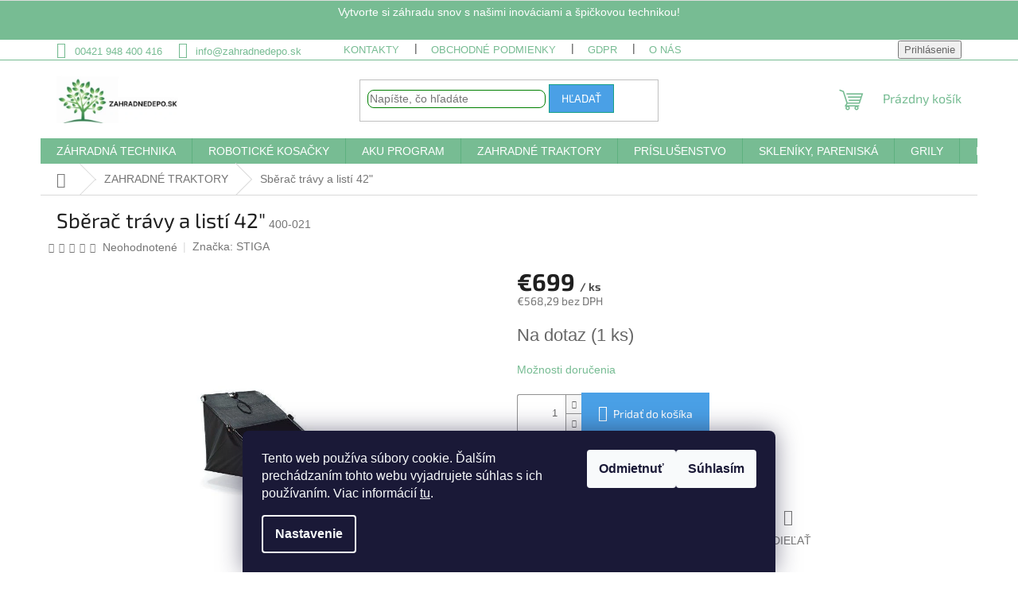

--- FILE ---
content_type: text/html; charset=utf-8
request_url: https://www.zahradnedepo.sk/sberac-travy-a-listi-42/
body_size: 33830
content:
<!doctype html><html lang="sk" dir="ltr" class="header-background-light external-fonts-loaded"><head><meta charset="utf-8" /><meta name="viewport" content="width=device-width,initial-scale=1" /><title>Sběrač trávy a listí 42&quot; - Zahradnedepo.sk</title><link rel="preconnect" href="https://cdn.myshoptet.com" /><link rel="dns-prefetch" href="https://cdn.myshoptet.com" /><link rel="preload" href="https://cdn.myshoptet.com/prj/dist/master/cms/libs/jquery/jquery-1.11.3.min.js" as="script" /><link href="https://cdn.myshoptet.com/prj/dist/master/cms/templates/frontend_templates/shared/css/font-face/source-sans-3.css" rel="stylesheet"><link href="https://cdn.myshoptet.com/prj/dist/master/cms/templates/frontend_templates/shared/css/font-face/exo-2.css" rel="stylesheet"><link href="https://cdn.myshoptet.com/prj/dist/master/shop/dist/font-shoptet-11.css.62c94c7785ff2cea73b2.css" rel="stylesheet"><script>
dataLayer = [];
dataLayer.push({'shoptet' : {
    "pageId": 710,
    "pageType": "productDetail",
    "currency": "EUR",
    "currencyInfo": {
        "decimalSeparator": ",",
        "exchangeRate": 1,
        "priceDecimalPlaces": 2,
        "symbol": "\u20ac",
        "symbolLeft": 1,
        "thousandSeparator": " "
    },
    "language": "sk",
    "projectId": 569942,
    "product": {
        "id": 1187,
        "guid": "751302b0-e04a-11ed-bab7-32b888b76c62",
        "hasVariants": false,
        "codes": [
            {
                "code": "400-021",
                "quantity": "1",
                "stocks": [
                    {
                        "id": "ext",
                        "quantity": "1"
                    }
                ]
            }
        ],
        "code": "400-021",
        "name": "Sb\u011bra\u010d tr\u00e1vy a list\u00ed 42\"",
        "appendix": "",
        "weight": 0,
        "manufacturer": "STIGA",
        "manufacturerGuid": "1EF53350C7F06870B462DA0BA3DED3EE",
        "currentCategory": "ZAHRADN\u00c9 TRAKTORY",
        "currentCategoryGuid": "a1fad25b-d3b8-11ed-822b-2a01067a25a9",
        "defaultCategory": "ZAHRADN\u00c9 TRAKTORY",
        "defaultCategoryGuid": "a1fad25b-d3b8-11ed-822b-2a01067a25a9",
        "currency": "EUR",
        "priceWithVat": 699
    },
    "stocks": [
        {
            "id": "ext",
            "title": "Sklad",
            "isDeliveryPoint": 0,
            "visibleOnEshop": 1
        }
    ],
    "cartInfo": {
        "id": null,
        "freeShipping": false,
        "freeShippingFrom": 100,
        "leftToFreeGift": {
            "formattedPrice": "\u20ac0",
            "priceLeft": 0
        },
        "freeGift": false,
        "leftToFreeShipping": {
            "priceLeft": 100,
            "dependOnRegion": 0,
            "formattedPrice": "\u20ac100"
        },
        "discountCoupon": [],
        "getNoBillingShippingPrice": {
            "withoutVat": 0,
            "vat": 0,
            "withVat": 0
        },
        "cartItems": [],
        "taxMode": "ORDINARY"
    },
    "cart": [],
    "customer": {
        "priceRatio": 1,
        "priceListId": 1,
        "groupId": null,
        "registered": false,
        "mainAccount": false
    }
}});
dataLayer.push({'cookie_consent' : {
    "marketing": "denied",
    "analytics": "denied"
}});
document.addEventListener('DOMContentLoaded', function() {
    shoptet.consent.onAccept(function(agreements) {
        if (agreements.length == 0) {
            return;
        }
        dataLayer.push({
            'cookie_consent' : {
                'marketing' : (agreements.includes(shoptet.config.cookiesConsentOptPersonalisation)
                    ? 'granted' : 'denied'),
                'analytics': (agreements.includes(shoptet.config.cookiesConsentOptAnalytics)
                    ? 'granted' : 'denied')
            },
            'event': 'cookie_consent'
        });
    });
});
</script>

<!-- Google Tag Manager -->
<script>(function(w,d,s,l,i){w[l]=w[l]||[];w[l].push({'gtm.start':
new Date().getTime(),event:'gtm.js'});var f=d.getElementsByTagName(s)[0],
j=d.createElement(s),dl=l!='dataLayer'?'&l='+l:'';j.async=true;j.src=
'https://www.googletagmanager.com/gtm.js?id='+i+dl;f.parentNode.insertBefore(j,f);
})(window,document,'script','dataLayer','GTM-P3FLR4NT');</script>
<!-- End Google Tag Manager -->

<meta property="og:type" content="website"><meta property="og:site_name" content="zahradnedepo.sk"><meta property="og:url" content="https://www.zahradnedepo.sk/sberac-travy-a-listi-42/"><meta property="og:title" content='Sběrač trávy a listí 42" - Zahradnedepo.sk'><meta name="author" content="Zahradnedepo.sk"><meta name="web_author" content="Shoptet.sk"><meta name="dcterms.rightsHolder" content="www.zahradnedepo.sk"><meta name="robots" content="index,follow"><meta property="og:image" content="https://cdn.myshoptet.com/usr/www.zahradnedepo.sk/user/shop/big/1187_sberac-travy-a-listi-42.jpg?644292ef"><meta property="og:description" content='Sběrač trávy a listí 42". Kefa so 42" zberným košom na trávu a listy.'><meta name="description" content='Sběrač trávy a listí 42". Kefa so 42" zberným košom na trávu a listy.'><meta name="google-site-verification" content="iM0eW2jQQzM7gOMUyTf9pQIoOR8AHQrGl8WsQIgI2g0"><meta property="product:price:amount" content="699"><meta property="product:price:currency" content="EUR"><style>:root {--color-primary: #77bc93;--color-primary-h: 144;--color-primary-s: 34%;--color-primary-l: 60%;--color-primary-hover: #77bc93;--color-primary-hover-h: 144;--color-primary-hover-s: 34%;--color-primary-hover-l: 60%;--color-secondary: #4aa0e6;--color-secondary-h: 207;--color-secondary-s: 76%;--color-secondary-l: 60%;--color-secondary-hover: #4aa0e6;--color-secondary-hover-h: 207;--color-secondary-hover-s: 76%;--color-secondary-hover-l: 60%;--color-tertiary: #4aa0e6;--color-tertiary-h: 207;--color-tertiary-s: 76%;--color-tertiary-l: 60%;--color-tertiary-hover: #16a085;--color-tertiary-hover-h: 168;--color-tertiary-hover-s: 76%;--color-tertiary-hover-l: 36%;--color-header-background: #ffffff;--template-font: "Source Sans 3";--template-headings-font: "Exo 2";--header-background-url: url("[data-uri]");--cookies-notice-background: #1A1937;--cookies-notice-color: #F8FAFB;--cookies-notice-button-hover: #f5f5f5;--cookies-notice-link-hover: #27263f;--templates-update-management-preview-mode-content: "Náhľad aktualizácií šablóny je aktívny pre váš prehliadač."}</style>
    
    <link href="https://cdn.myshoptet.com/prj/dist/master/shop/dist/main-11.less.fcb4a42d7bd8a71b7ee2.css" rel="stylesheet" />
                <link href="https://cdn.myshoptet.com/prj/dist/master/shop/dist/mobile-header-v1-11.less.1ee105d41b5f713c21aa.css" rel="stylesheet" />
    
    <script>var shoptet = shoptet || {};</script>
    <script src="https://cdn.myshoptet.com/prj/dist/master/shop/dist/main-3g-header.js.05f199e7fd2450312de2.js"></script>
<!-- User include --><!-- api 1004(637) html code header -->
<script>
      window.mehub = window.mehub || {};
      window.mehub.bonus = {
        businessId: '46e24656-60aa-4d1c-bb09-a1142a81e112',
        addonId: '7b520db8-4663-480a-8598-96bccd9eb8ee'
      }
    </script>
    
<!-- api 1430(1045) html code header -->
<script type="text/quatro-addon-config">
{"place":{"code":"I649"},"calc":{"productDetail":{"display":"calc-btn-2","open":"modal"},"cart":{"display":"calc-btn-2","open":"modal"}}}
</script>

<!-- api 2529(2030) html code header -->
 <script id="aichat-script" type="text/javascript">let AICHAT_FE_SETTINGS={id:"fe2bffe5-9c92-491d-869a-3539d2eb7257",version:"full",link_preview:"true",lang:"",allowed_sites:["*"]};(function(){const isAllowed=!AICHAT_FE_SETTINGS?.allowed_sites||AICHAT_FE_SETTINGS.allowed_sites.includes("*")||AICHAT_FE_SETTINGS.allowed_sites.some(site=>window.location.href.includes(site));if(isAllowed){var d=document;var s=d.createElement("script");s.src=`https://aichat.sk/api/get-aichatbot?id=${AICHAT_FE_SETTINGS.id}&language=${AICHAT_FE_SETTINGS?.lang||""}&dev_allowed=${window?.location?.href?.includes("dev_allowed")||false}`;s["async"]=true;s.onload=function(){if(window.runAichat){window.runAichat()}else{console.error("runAichat is not defined")}};d.getElementsByTagName("head")[0].appendChild(s)}else{console.log("AIChat not allowed on this site");}})();</script>
<!-- service 1004(637) html code header -->
<script src="https://mehub-framework.web.app/main.bundle.js?v=1"></script>
<!-- service 1430(1045) html code header -->
<link href="https://quatroapi.vub.sk/shoptet/assets/4/quatro.css" rel="stylesheet">
<script
  defer src="https://quatroapi.vub.sk/shoptet/assets/4/quatro.js" 
  data-quatro-calc-base-url="https://quatro.vub.sk/kalkulacka/"
  data-quatro-img-url="https://quatroapi.vub.sk/shoptet/assets/4/images/"
></script>

<!-- project html code header -->
<style>
.subcategories.with-image li a img {
    max-width: 100px;
    max-height: 100px;
}
</style>


<style>
.sidebar {
    background-color: #FFFFFF;
}
</style>


<style>
  .benefitBanner {
    display: flex;
    flex-wrap: wrap;
    justify-content: center;
    margin: 20px auto;
    max-width: 1200px;
  }

  .benefitBanner__item {
    flex-basis: calc(50% - 10px);
    box-sizing: border-box;
    margin-bottom: 20px;
  }

  @media screen and (min-width: 768px) {
    .benefitBanner__item {
      flex-basis: calc(25% - 10px);
      margin-left: 5px;
      margin-right: 5px;
    }
  }

  @media screen and (max-width: 767px) {
    .benefitBanner__item {
      flex-basis: calc(50% - 7.5px);
      box-sizing: border-box;
      display: flex;
      flex-direction: column;
      align-items: center;
    }

    .benefitBanner__item:nth-child(2n) {
      margin-left: 15px;
    }

    .benefitBanner__icon {
      display: block;
      width: 100%;
    }

    .benefitBanner__content {
      word-break: break-word;
      padding-right: 10px;
      overflow: hidden;
      display: block;
      width: 100%;
      text-align: center;
    }
  }
</style>




<style>
.external-fonts-loaded body, body.blank-mode {
    font-family: "Source Sans Pro", sans-serif;
}

body {
    color: #666;
    background-color: #fff;
}

@media (min-width: 768px) {
    .top-navigation-bar .container>div a {
        color: #77bc93 !important;
    }
}
</style>



<style>
.top-navigation-bar {
    border-top-color: #77bc93;
    border-bottom-color: #77bc93;
    background-color: #fff;
}
</style>


<style>
.banners-content .col-sm-4 img, .banners-content .col-sm-8 img {
    width: 100%;
    height: auto;
    object-fit: cover;
    border-radius: 20px;
}
</style>

<style>
.custom-footer-message {
  background-color: #77bc93;
  color: #ffffff;
  text-align: center;
  padding: 5px 1px;
  font-size: 14px;
  border-top: 1px solid #ddd;
  align-items: center;
}

@media screen and (max-width: 768px) {
  .custom-footer-message {
    font-size: 12px;
    padding: 5px 5px;
    text-align: center;
    margin-top: 50px;
    max-height: 30px;
  }
}
</style>

<div class="custom-footer-message">
  <p>Vytvorte si záhradu snov s našimi inováciami a špičkovou technikou!</p>
</div>
<style>
@media (max-width: 767px) {
  .type-index .overall-wrapper {
    padding-top: 10px;
  }
}
</style>


<style>
#header .site-name a img {
    display: block;
    margin: 0 auto;
    max-height: 60px;
}
</style>
<style>
.search input[type="search"].form-control {
    border-radius: 8px;
    border: 1px solid green;
    background-color: #fff;
    padding-right: 50px;
}
</style>
<style>
.homepage-box {
    border-top-color: #FFFFFF;
    border-bottom-color: #FFFFFF;
    background-color: #FFFFFF;
}
</style>

<style>
.content-wrapper.container .row > div {
  padding-left: 10px;
  padding-right: 10px;
}
</style>

<style>
  .banners-content .col-sm-4 img, .banners-content .col-sm-8 img {
    width: 100%;
    height: auto;
    object-fit: cover;
  }

  @media (min-width: 768px) {
    .banners-content {
      display: flex;
      justify-content: center;
      align-items: center;
    }

    .col-sm-4 {
      flex: 0 0 40%;
      max-width: 40%;
    }

    .col-sm-8 {
      flex: 0 0 40%;
      max-width: 40%;
    }
  }
</style>

<!-- Start Selltoro.com Pixel -->
<script>
!function(e,n,t,a,s,o,r){ e[a]||((s=e[a]=function(){s.process?s.process.apply(s,arguments):s.queue.push(arguments)}).queue=[],(o=n.createElement(t)).async=1,o.src='https://tracking.selltoro.com/selltoro-pixel.js',o.dataset.srv9="1",(r=n.getElementsByTagName(t)[0]).parentNode.insertBefore(o,r))}(window,document,"script","selltoro");selltoro("init",'b32867aeccb7af428c36c3eb1be5f15a');
</script>
<!-- End Selltoro.com Pixel -->
<!-- /User include --><link rel="shortcut icon" href="/favicon.ico" type="image/x-icon" /><link rel="canonical" href="https://www.zahradnedepo.sk/sberac-travy-a-listi-42/" /><script>!function(){var t={9196:function(){!function(){var t=/\[object (Boolean|Number|String|Function|Array|Date|RegExp)\]/;function r(r){return null==r?String(r):(r=t.exec(Object.prototype.toString.call(Object(r))))?r[1].toLowerCase():"object"}function n(t,r){return Object.prototype.hasOwnProperty.call(Object(t),r)}function e(t){if(!t||"object"!=r(t)||t.nodeType||t==t.window)return!1;try{if(t.constructor&&!n(t,"constructor")&&!n(t.constructor.prototype,"isPrototypeOf"))return!1}catch(t){return!1}for(var e in t);return void 0===e||n(t,e)}function o(t,r,n){this.b=t,this.f=r||function(){},this.d=!1,this.a={},this.c=[],this.e=function(t){return{set:function(r,n){u(c(r,n),t.a)},get:function(r){return t.get(r)}}}(this),i(this,t,!n);var e=t.push,o=this;t.push=function(){var r=[].slice.call(arguments,0),n=e.apply(t,r);return i(o,r),n}}function i(t,n,o){for(t.c.push.apply(t.c,n);!1===t.d&&0<t.c.length;){if("array"==r(n=t.c.shift()))t:{var i=n,a=t.a;if("string"==r(i[0])){for(var f=i[0].split("."),s=f.pop(),p=(i=i.slice(1),0);p<f.length;p++){if(void 0===a[f[p]])break t;a=a[f[p]]}try{a[s].apply(a,i)}catch(t){}}}else if("function"==typeof n)try{n.call(t.e)}catch(t){}else{if(!e(n))continue;for(var l in n)u(c(l,n[l]),t.a)}o||(t.d=!0,t.f(t.a,n),t.d=!1)}}function c(t,r){for(var n={},e=n,o=t.split("."),i=0;i<o.length-1;i++)e=e[o[i]]={};return e[o[o.length-1]]=r,n}function u(t,o){for(var i in t)if(n(t,i)){var c=t[i];"array"==r(c)?("array"==r(o[i])||(o[i]=[]),u(c,o[i])):e(c)?(e(o[i])||(o[i]={}),u(c,o[i])):o[i]=c}}window.DataLayerHelper=o,o.prototype.get=function(t){var r=this.a;t=t.split(".");for(var n=0;n<t.length;n++){if(void 0===r[t[n]])return;r=r[t[n]]}return r},o.prototype.flatten=function(){this.b.splice(0,this.b.length),this.b[0]={},u(this.a,this.b[0])}}()}},r={};function n(e){var o=r[e];if(void 0!==o)return o.exports;var i=r[e]={exports:{}};return t[e](i,i.exports,n),i.exports}n.n=function(t){var r=t&&t.__esModule?function(){return t.default}:function(){return t};return n.d(r,{a:r}),r},n.d=function(t,r){for(var e in r)n.o(r,e)&&!n.o(t,e)&&Object.defineProperty(t,e,{enumerable:!0,get:r[e]})},n.o=function(t,r){return Object.prototype.hasOwnProperty.call(t,r)},function(){"use strict";n(9196)}()}();</script>    <!-- Global site tag (gtag.js) - Google Analytics -->
    <script async src="https://www.googletagmanager.com/gtag/js?id=G-GPNHZ7FNDH"></script>
    <script>
        
        window.dataLayer = window.dataLayer || [];
        function gtag(){dataLayer.push(arguments);}
        

                    console.debug('default consent data');

            gtag('consent', 'default', {"ad_storage":"denied","analytics_storage":"denied","ad_user_data":"denied","ad_personalization":"denied","wait_for_update":500});
            dataLayer.push({
                'event': 'default_consent'
            });
        
        gtag('js', new Date());

        
                gtag('config', 'G-GPNHZ7FNDH', {"groups":"GA4","send_page_view":false,"content_group":"productDetail","currency":"EUR","page_language":"sk"});
        
                gtag('config', 'AW-398679170', {"allow_enhanced_conversions":true});
        
        
        
        
        
                    gtag('event', 'page_view', {"send_to":"GA4","page_language":"sk","content_group":"productDetail","currency":"EUR"});
        
                gtag('set', 'currency', 'EUR');

        gtag('event', 'view_item', {
            "send_to": "UA",
            "items": [
                {
                    "id": "400-021",
                    "name": "Sb\u011bra\u010d tr\u00e1vy a list\u00ed 42\"",
                    "category": "ZAHRADN\u00c9 TRAKTORY",
                                        "brand": "STIGA",
                                                            "price": 568.29
                }
            ]
        });
        
        
        
        
        
                    gtag('event', 'view_item', {"send_to":"GA4","page_language":"sk","content_group":"productDetail","value":568.28999999999996,"currency":"EUR","items":[{"item_id":"400-021","item_name":"Sb\u011bra\u010d tr\u00e1vy a list\u00ed 42\"","item_brand":"STIGA","item_category":"ZAHRADN\u00c9 TRAKTORY","price":568.28999999999996,"quantity":1,"index":0}]});
        
        
        
        
        
        
        
        document.addEventListener('DOMContentLoaded', function() {
            if (typeof shoptet.tracking !== 'undefined') {
                for (var id in shoptet.tracking.bannersList) {
                    gtag('event', 'view_promotion', {
                        "send_to": "UA",
                        "promotions": [
                            {
                                "id": shoptet.tracking.bannersList[id].id,
                                "name": shoptet.tracking.bannersList[id].name,
                                "position": shoptet.tracking.bannersList[id].position
                            }
                        ]
                    });
                }
            }

            shoptet.consent.onAccept(function(agreements) {
                if (agreements.length !== 0) {
                    console.debug('gtag consent accept');
                    var gtagConsentPayload =  {
                        'ad_storage': agreements.includes(shoptet.config.cookiesConsentOptPersonalisation)
                            ? 'granted' : 'denied',
                        'analytics_storage': agreements.includes(shoptet.config.cookiesConsentOptAnalytics)
                            ? 'granted' : 'denied',
                                                                                                'ad_user_data': agreements.includes(shoptet.config.cookiesConsentOptPersonalisation)
                            ? 'granted' : 'denied',
                        'ad_personalization': agreements.includes(shoptet.config.cookiesConsentOptPersonalisation)
                            ? 'granted' : 'denied',
                        };
                    console.debug('update consent data', gtagConsentPayload);
                    gtag('consent', 'update', gtagConsentPayload);
                    dataLayer.push(
                        { 'event': 'update_consent' }
                    );
                }
            });
        });
    </script>
</head><body class="desktop id-710 in-zahradne-traktory template-11 type-product type-detail one-column-body columns-3 ums_forms_redesign--off ums_a11y_category_page--on ums_discussion_rating_forms--off ums_flags_display_unification--on ums_a11y_login--on mobile-header-version-1"><noscript>
    <style>
        #header {
            padding-top: 0;
            position: relative !important;
            top: 0;
        }
        .header-navigation {
            position: relative !important;
        }
        .overall-wrapper {
            margin: 0 !important;
        }
        body:not(.ready) {
            visibility: visible !important;
        }
    </style>
    <div class="no-javascript">
        <div class="no-javascript__title">Musíte zmeniť nastavenie vášho prehliadača</div>
        <div class="no-javascript__text">Pozrite sa na: <a href="https://www.google.com/support/bin/answer.py?answer=23852">Ako povoliť JavaScript vo vašom prehliadači</a>.</div>
        <div class="no-javascript__text">Ak používate software na blokovanie reklám, možno bude potrebné, aby ste povolili JavaScript z tejto stránky.</div>
        <div class="no-javascript__text">Ďakujeme.</div>
    </div>
</noscript>

        <div id="fb-root"></div>
        <script>
            window.fbAsyncInit = function() {
                FB.init({
//                    appId            : 'your-app-id',
                    autoLogAppEvents : true,
                    xfbml            : true,
                    version          : 'v19.0'
                });
            };
        </script>
        <script async defer crossorigin="anonymous" src="https://connect.facebook.net/sk_SK/sdk.js"></script>
<!-- Google Tag Manager (noscript) -->
<noscript><iframe src="https://www.googletagmanager.com/ns.html?id=GTM-P3FLR4NT"
height="0" width="0" style="display:none;visibility:hidden"></iframe></noscript>
<!-- End Google Tag Manager (noscript) -->

    <div class="siteCookies siteCookies--bottom siteCookies--dark js-siteCookies" role="dialog" data-testid="cookiesPopup" data-nosnippet>
        <div class="siteCookies__form">
            <div class="siteCookies__content">
                <div class="siteCookies__text">
                    Tento web používa súbory cookie. Ďalším prechádzaním tohto webu vyjadrujete súhlas s ich používaním. Viac informácií <a href="/podmienky-ochrany-osobnych-udajov/" target="\&quot;_blank\&quot;" rel="\&quot;" noreferrer="">tu</a>.
                </div>
                <p class="siteCookies__links">
                    <button class="siteCookies__link js-cookies-settings" aria-label="Nastavenia cookies" data-testid="cookiesSettings">Nastavenie</button>
                </p>
            </div>
            <div class="siteCookies__buttonWrap">
                                    <button class="siteCookies__button js-cookiesConsentSubmit" value="reject" aria-label="Odmietnuť cookies" data-testid="buttonCookiesReject">Odmietnuť</button>
                                <button class="siteCookies__button js-cookiesConsentSubmit" value="all" aria-label="Prijať cookies" data-testid="buttonCookiesAccept">Súhlasím</button>
            </div>
        </div>
        <script>
            document.addEventListener("DOMContentLoaded", () => {
                const siteCookies = document.querySelector('.js-siteCookies');
                document.addEventListener("scroll", shoptet.common.throttle(() => {
                    const st = document.documentElement.scrollTop;
                    if (st > 1) {
                        siteCookies.classList.add('siteCookies--scrolled');
                    } else {
                        siteCookies.classList.remove('siteCookies--scrolled');
                    }
                }, 100));
            });
        </script>
    </div>
<a href="#content" class="skip-link sr-only">Prejsť na obsah</a><div class="overall-wrapper"><div class="user-action"><div class="container">
    <div class="user-action-in">
                    <div id="login" class="user-action-login popup-widget login-widget" role="dialog" aria-labelledby="loginHeading">
        <div class="popup-widget-inner">
                            <h2 id="loginHeading">Prihlásenie k vášmu účtu</h2><div id="customerLogin"><form action="/action/Customer/Login/" method="post" id="formLoginIncluded" class="csrf-enabled formLogin" data-testid="formLogin"><input type="hidden" name="referer" value="" /><div class="form-group"><div class="input-wrapper email js-validated-element-wrapper no-label"><input type="email" name="email" class="form-control" autofocus placeholder="E-mailová adresa (napr. jan@novak.sk)" data-testid="inputEmail" autocomplete="email" required /></div></div><div class="form-group"><div class="input-wrapper password js-validated-element-wrapper no-label"><input type="password" name="password" class="form-control" placeholder="Heslo" data-testid="inputPassword" autocomplete="current-password" required /><span class="no-display">Nemôžete vyplniť toto pole</span><input type="text" name="surname" value="" class="no-display" /></div></div><div class="form-group"><div class="login-wrapper"><button type="submit" class="btn btn-secondary btn-text btn-login" data-testid="buttonSubmit">Prihlásiť sa</button><div class="password-helper"><a href="/registracia/" data-testid="signup" rel="nofollow">Nová registrácia</a><a href="/klient/zabudnute-heslo/" rel="nofollow">Zabudnuté heslo</a></div></div></div></form>
</div>                    </div>
    </div>

                            <div id="cart-widget" class="user-action-cart popup-widget cart-widget loader-wrapper" data-testid="popupCartWidget" role="dialog" aria-hidden="true">
    <div class="popup-widget-inner cart-widget-inner place-cart-here">
        <div class="loader-overlay">
            <div class="loader"></div>
        </div>
    </div>

    <div class="cart-widget-button">
        <a href="/kosik/" class="btn btn-conversion" id="continue-order-button" rel="nofollow" data-testid="buttonNextStep">Pokračovať do košíka</a>
    </div>
</div>
            </div>
</div>
</div><div class="top-navigation-bar" data-testid="topNavigationBar">

    <div class="container">

        <div class="top-navigation-contacts">
            <strong>Zákaznícka podpora:</strong><a href="tel:00421948400416" class="project-phone" aria-label="Zavolať na 00421948400416" data-testid="contactboxPhone"><span>00421 948 400 416</span></a><a href="mailto:info@zahradnedepo.sk" class="project-email" data-testid="contactboxEmail"><span>info@zahradnedepo.sk</span></a>        </div>

                            <div class="top-navigation-menu">
                <div class="top-navigation-menu-trigger"></div>
                <ul class="top-navigation-bar-menu">
                                            <li class="top-navigation-menu-item-29">
                            <a href="/kontakty/">Kontakty</a>
                        </li>
                                            <li class="top-navigation-menu-item-39">
                            <a href="/obchodne-podmienky/">Obchodné podmienky</a>
                        </li>
                                            <li class="top-navigation-menu-item-691">
                            <a href="/podmienky-ochrany-osobnych-udajov/">GDPR</a>
                        </li>
                                            <li class="top-navigation-menu-item-965">
                            <a href="/o-nas/">O nás</a>
                        </li>
                                            <li class="top-navigation-menu-item--51">
                            <a href="/hodnotenie-obchodu/">Hodnotenie obchodu</a>
                        </li>
                                            <li class="top-navigation-menu-item--24">
                            <a href="/znacka/">Predávané značky</a>
                        </li>
                                            <li class="top-navigation-menu-item--6">
                            <a href="/napiste-nam/">Napíšte nám</a>
                        </li>
                                            <li class="top-navigation-menu-item--5">
                            <a href="/mapa-serveru/">Mapa serveru</a>
                        </li>
                                    </ul>
                <ul class="top-navigation-bar-menu-helper"></ul>
            </div>
        
        <div class="top-navigation-tools">
            <div class="responsive-tools">
                <a href="#" class="toggle-window" data-target="search" aria-label="Hľadať" data-testid="linkSearchIcon"></a>
                                                            <a href="#" class="toggle-window" data-target="login"></a>
                                                    <a href="#" class="toggle-window" data-target="navigation" aria-label="Menu" data-testid="hamburgerMenu"></a>
            </div>
                        <button class="top-nav-button top-nav-button-login toggle-window" type="button" data-target="login" aria-haspopup="dialog" aria-controls="login" aria-expanded="false" data-testid="signin"><span>Prihlásenie</span></button>        </div>

    </div>

</div>
<header id="header"><div class="container navigation-wrapper">
    <div class="header-top">
        <div class="site-name-wrapper">
            <div class="site-name"><a href="/" data-testid="linkWebsiteLogo"><img src="https://cdn.myshoptet.com/usr/www.zahradnedepo.sk/user/logos/logo_test.jpg" alt="Zahradnedepo.sk" fetchpriority="low" /></a></div>        </div>
        <div class="search" itemscope itemtype="https://schema.org/WebSite">
            <meta itemprop="headline" content="ZAHRADNÉ TRAKTORY"/><meta itemprop="url" content="https://www.zahradnedepo.sk"/><meta itemprop="text" content="Sběrač trávy a listí 42&amp;quot;. Kefa so 42&amp;quot; zberným košom na trávu a listy."/>            <form action="/action/ProductSearch/prepareString/" method="post"
    id="formSearchForm" class="search-form compact-form js-search-main"
    itemprop="potentialAction" itemscope itemtype="https://schema.org/SearchAction" data-testid="searchForm">
    <fieldset>
        <meta itemprop="target"
            content="https://www.zahradnedepo.sk/vyhladavanie/?string={string}"/>
        <input type="hidden" name="language" value="sk"/>
        
            
<input
    type="search"
    name="string"
        class="query-input form-control search-input js-search-input"
    placeholder="Napíšte, čo hľadáte"
    autocomplete="off"
    required
    itemprop="query-input"
    aria-label="Vyhľadávanie"
    data-testid="searchInput"
>
            <button type="submit" class="btn btn-default" data-testid="searchBtn">Hľadať</button>
        
    </fieldset>
</form>
        </div>
        <div class="navigation-buttons">
                
    <a href="/kosik/" class="btn btn-icon toggle-window cart-count" data-target="cart" data-hover="true" data-redirect="true" data-testid="headerCart" rel="nofollow" aria-haspopup="dialog" aria-expanded="false" aria-controls="cart-widget">
        
                <span class="sr-only">Nákupný košík</span>
        
            <span class="cart-price visible-lg-inline-block" data-testid="headerCartPrice">
                                    Prázdny košík                            </span>
        
    
            </a>
        </div>
    </div>
    <nav id="navigation" aria-label="Hlavné menu" data-collapsible="true"><div class="navigation-in menu"><ul class="menu-level-1" role="menubar" data-testid="headerMenuItems"><li class="menu-item-707 ext" role="none"><a href="/zahradna-technika/" data-testid="headerMenuItem" role="menuitem" aria-haspopup="true" aria-expanded="false"><b>ZÁHRADNÁ TECHNIKA</b><span class="submenu-arrow"></span></a><ul class="menu-level-2" aria-label="ZÁHRADNÁ TECHNIKA" tabindex="-1" role="menu"><li class="menu-item-941 has-third-level" role="none"><a href="/postrekovace-a-rosice/" class="menu-image" data-testid="headerMenuItem" tabindex="-1" aria-hidden="true"><img src="data:image/svg+xml,%3Csvg%20width%3D%22140%22%20height%3D%22100%22%20xmlns%3D%22http%3A%2F%2Fwww.w3.org%2F2000%2Fsvg%22%3E%3C%2Fsvg%3E" alt="" aria-hidden="true" width="140" height="100"  data-src="https://cdn.myshoptet.com/usr/www.zahradnedepo.sk/user/categories/thumb/postrekova__e_a_rosi__e.jpg" fetchpriority="low" /></a><div><a href="/postrekovace-a-rosice/" data-testid="headerMenuItem" role="menuitem"><span>Postrekovače a rosiče</span></a>
                                                    <ul class="menu-level-3" role="menu">
                                                                    <li class="menu-item-944" role="none">
                                        <a href="/postrekovace-motorove/" data-testid="headerMenuItem" role="menuitem">
                                            Postrekovače motorové</a>                                    </li>
                                                            </ul>
                        </div></li><li class="menu-item-890 has-third-level" role="none"><a href="/retazove-pily/" class="menu-image" data-testid="headerMenuItem" tabindex="-1" aria-hidden="true"><img src="data:image/svg+xml,%3Csvg%20width%3D%22140%22%20height%3D%22100%22%20xmlns%3D%22http%3A%2F%2Fwww.w3.org%2F2000%2Fsvg%22%3E%3C%2Fsvg%3E" alt="" aria-hidden="true" width="140" height="100"  data-src="https://cdn.myshoptet.com/usr/www.zahradnedepo.sk/user/categories/thumb/pila-1-1.png" fetchpriority="low" /></a><div><a href="/retazove-pily/" data-testid="headerMenuItem" role="menuitem"><span>Reťazové píly</span></a>
                                                    <ul class="menu-level-3" role="menu">
                                                                    <li class="menu-item-893" role="none">
                                        <a href="/motorove-pily/" data-testid="headerMenuItem" role="menuitem">
                                            Motorové píly</a>,                                    </li>
                                                                    <li class="menu-item-914" role="none">
                                        <a href="/elektricke-pily/" data-testid="headerMenuItem" role="menuitem">
                                            Elektrické píly</a>                                    </li>
                                                            </ul>
                        </div></li><li class="menu-item-881 has-third-level" role="none"><a href="/lisy-a-drvice-ovocia/" class="menu-image" data-testid="headerMenuItem" tabindex="-1" aria-hidden="true"><img src="data:image/svg+xml,%3Csvg%20width%3D%22140%22%20height%3D%22100%22%20xmlns%3D%22http%3A%2F%2Fwww.w3.org%2F2000%2Fsvg%22%3E%3C%2Fsvg%3E" alt="" aria-hidden="true" width="140" height="100"  data-src="https://cdn.myshoptet.com/usr/www.zahradnedepo.sk/user/categories/thumb/lisy_a_drvi__e_ovocia.jpg" fetchpriority="low" /></a><div><a href="/lisy-a-drvice-ovocia/" data-testid="headerMenuItem" role="menuitem"><span>Lisy a drviče ovocia</span></a>
                                                    <ul class="menu-level-3" role="menu">
                                                                    <li class="menu-item-884" role="none">
                                        <a href="/drvice-ovocia/" data-testid="headerMenuItem" role="menuitem">
                                            Drviče ovocia</a>,                                    </li>
                                                                    <li class="menu-item-929" role="none">
                                        <a href="/lisy-na-ovocie/" data-testid="headerMenuItem" role="menuitem">
                                            Lisy na ovocie</a>                                    </li>
                                                            </ul>
                        </div></li><li class="menu-item-872" role="none"><a href="/posypace-a-rozmetadla/" class="menu-image" data-testid="headerMenuItem" tabindex="-1" aria-hidden="true"><img src="data:image/svg+xml,%3Csvg%20width%3D%22140%22%20height%3D%22100%22%20xmlns%3D%22http%3A%2F%2Fwww.w3.org%2F2000%2Fsvg%22%3E%3C%2Fsvg%3E" alt="" aria-hidden="true" width="140" height="100"  data-src="https://cdn.myshoptet.com/usr/www.zahradnedepo.sk/user/categories/thumb/krh_06_-_olympus_turbo_z1.jpg" fetchpriority="low" /></a><div><a href="/posypace-a-rozmetadla/" data-testid="headerMenuItem" role="menuitem"><span>Posýpače a rozmetadlá</span></a>
                        </div></li><li class="menu-item-854" role="none"><a href="/zametacie-kefy/" class="menu-image" data-testid="headerMenuItem" tabindex="-1" aria-hidden="true"><img src="data:image/svg+xml,%3Csvg%20width%3D%22140%22%20height%3D%22100%22%20xmlns%3D%22http%3A%2F%2Fwww.w3.org%2F2000%2Fsvg%22%3E%3C%2Fsvg%3E" alt="" aria-hidden="true" width="140" height="100"  data-src="https://cdn.myshoptet.com/usr/www.zahradnedepo.sk/user/categories/thumb/km_80_1_z1.jpg" fetchpriority="low" /></a><div><a href="/zametacie-kefy/" data-testid="headerMenuItem" role="menuitem"><span>Zametacie kefy</span></a>
                        </div></li><li class="menu-item-848 has-third-level" role="none"><a href="/krovinorezy/" class="menu-image" data-testid="headerMenuItem" tabindex="-1" aria-hidden="true"><img src="data:image/svg+xml,%3Csvg%20width%3D%22140%22%20height%3D%22100%22%20xmlns%3D%22http%3A%2F%2Fwww.w3.org%2F2000%2Fsvg%22%3E%3C%2Fsvg%3E" alt="" aria-hidden="true" width="140" height="100"  data-src="https://cdn.myshoptet.com/usr/www.zahradnedepo.sk/user/categories/thumb/gt330a_1_z1-2.jpg" fetchpriority="low" /></a><div><a href="/krovinorezy/" data-testid="headerMenuItem" role="menuitem"><span>Krovinorezy</span></a>
                                                    <ul class="menu-level-3" role="menu">
                                                                    <li class="menu-item-923" role="none">
                                        <a href="/krovinorezy-a-vyzinace-elektricke/" data-testid="headerMenuItem" role="menuitem">
                                            Krovinorezy a vyžínače elektrické</a>,                                    </li>
                                                                    <li class="menu-item-956" role="none">
                                        <a href="/krovinorezy-benzinove/" data-testid="headerMenuItem" role="menuitem">
                                            Krovinorezy benzínové</a>,                                    </li>
                                                                    <li class="menu-item-998" role="none">
                                        <a href="/prislusenstvo-11/" data-testid="headerMenuItem" role="menuitem">
                                            PRÍSLUŠENSTVO</a>                                    </li>
                                                            </ul>
                        </div></li><li class="menu-item-845" role="none"><a href="/podne-vrtaky/" class="menu-image" data-testid="headerMenuItem" tabindex="-1" aria-hidden="true"><img src="data:image/svg+xml,%3Csvg%20width%3D%22140%22%20height%3D%22100%22%20xmlns%3D%22http%3A%2F%2Fwww.w3.org%2F2000%2Fsvg%22%3E%3C%2Fsvg%3E" alt="" aria-hidden="true" width="140" height="100"  data-src="https://cdn.myshoptet.com/usr/www.zahradnedepo.sk/user/categories/thumb/0_(28)-2.jpg" fetchpriority="low" /></a><div><a href="/podne-vrtaky/" data-testid="headerMenuItem" role="menuitem"><span>Pôdne vrtáky</span></a>
                        </div></li><li class="menu-item-824 has-third-level" role="none"><a href="/stiepacky/" class="menu-image" data-testid="headerMenuItem" tabindex="-1" aria-hidden="true"><img src="data:image/svg+xml,%3Csvg%20width%3D%22140%22%20height%3D%22100%22%20xmlns%3D%22http%3A%2F%2Fwww.w3.org%2F2000%2Fsvg%22%3E%3C%2Fsvg%3E" alt="" aria-hidden="true" width="140" height="100"  data-src="https://cdn.myshoptet.com/usr/www.zahradnedepo.sk/user/categories/thumb/sl7_z1.jpg" fetchpriority="low" /></a><div><a href="/stiepacky/" data-testid="headerMenuItem" role="menuitem"><span>Štiepačky</span></a>
                                                    <ul class="menu-level-3" role="menu">
                                                                    <li class="menu-item-827" role="none">
                                        <a href="/stiepacky-vertikalne/" data-testid="headerMenuItem" role="menuitem">
                                            Štiepačky vertikálne</a>,                                    </li>
                                                                    <li class="menu-item-935" role="none">
                                        <a href="/stiepacky-horizontalne/" data-testid="headerMenuItem" role="menuitem">
                                            Štiepačky horizontálne</a>                                    </li>
                                                            </ul>
                        </div></li><li class="menu-item-818 has-third-level" role="none"><a href="/zahradne-fukare-a-vysavace/" class="menu-image" data-testid="headerMenuItem" tabindex="-1" aria-hidden="true"><img src="data:image/svg+xml,%3Csvg%20width%3D%22140%22%20height%3D%22100%22%20xmlns%3D%22http%3A%2F%2Fwww.w3.org%2F2000%2Fsvg%22%3E%3C%2Fsvg%3E" alt="" aria-hidden="true" width="140" height="100"  data-src="https://cdn.myshoptet.com/usr/www.zahradnedepo.sk/user/categories/thumb/rebv_3000_1_z1-2.jpg" fetchpriority="low" /></a><div><a href="/zahradne-fukare-a-vysavace/" data-testid="headerMenuItem" role="menuitem"><span>Zahradné fukáre a vysávače</span></a>
                                                    <ul class="menu-level-3" role="menu">
                                                                    <li class="menu-item-821" role="none">
                                        <a href="/benzinovy-fukar-a-vysavac/" data-testid="headerMenuItem" role="menuitem">
                                            Benzínový fukár a vysávač</a>,                                    </li>
                                                                    <li class="menu-item-842" role="none">
                                        <a href="/elektricky-fukar-a-vysavac/" data-testid="headerMenuItem" role="menuitem">
                                            Elektrický Fukár a vysávač</a>                                    </li>
                                                            </ul>
                        </div></li><li class="menu-item-791 has-third-level" role="none"><a href="/voziky/" class="menu-image" data-testid="headerMenuItem" tabindex="-1" aria-hidden="true"><img src="data:image/svg+xml,%3Csvg%20width%3D%22140%22%20height%3D%22100%22%20xmlns%3D%22http%3A%2F%2Fwww.w3.org%2F2000%2Fsvg%22%3E%3C%2Fsvg%3E" alt="" aria-hidden="true" width="140" height="100"  data-src="https://cdn.myshoptet.com/usr/www.zahradnedepo.sk/user/categories/thumb/2957_tdks.jpg" fetchpriority="low" /></a><div><a href="/voziky/" data-testid="headerMenuItem" role="menuitem"><span>Vozíky</span></a>
                                                    <ul class="menu-level-3" role="menu">
                                                                    <li class="menu-item-794" role="none">
                                        <a href="/prislusenstvo-3/" data-testid="headerMenuItem" role="menuitem">
                                            Príslušenstvo</a>,                                    </li>
                                                                    <li class="menu-item-797" role="none">
                                        <a href="/zavesy/" data-testid="headerMenuItem" role="menuitem">
                                            Závesy</a>,                                    </li>
                                                                    <li class="menu-item-878" role="none">
                                        <a href="/voziky-pre-zahradne-traktory/" data-testid="headerMenuItem" role="menuitem">
                                            Vozíky pre záhradné traktory</a>,                                    </li>
                                                                    <li class="menu-item-932" role="none">
                                        <a href="/nadstavby/" data-testid="headerMenuItem" role="menuitem">
                                            Nadstavby</a>,                                    </li>
                                                                    <li class="menu-item-953" role="none">
                                        <a href="/voziky-pre-kultivaroty/" data-testid="headerMenuItem" role="menuitem">
                                            Vozíky pre kultivároty</a>,                                    </li>
                                                                    <li class="menu-item-962" role="none">
                                        <a href="/voziky-pre-stvorkolky/" data-testid="headerMenuItem" role="menuitem">
                                            Vozíky pre štvorkolky</a>                                    </li>
                                                            </ul>
                        </div></li><li class="menu-item-785 has-third-level" role="none"><a href="/vertikutatory/" class="menu-image" data-testid="headerMenuItem" tabindex="-1" aria-hidden="true"><img src="data:image/svg+xml,%3Csvg%20width%3D%22140%22%20height%3D%22100%22%20xmlns%3D%22http%3A%2F%2Fwww.w3.org%2F2000%2Fsvg%22%3E%3C%2Fsvg%3E" alt="" aria-hidden="true" width="140" height="100"  data-src="https://cdn.myshoptet.com/usr/www.zahradnedepo.sk/user/categories/thumb/2690_stiga-svp-40-g.jpg" fetchpriority="low" /></a><div><a href="/vertikutatory/" data-testid="headerMenuItem" role="menuitem"><span>Vertikutátory</span></a>
                                                    <ul class="menu-level-3" role="menu">
                                                                    <li class="menu-item-788" role="none">
                                        <a href="/vertikutatory-motorove/" data-testid="headerMenuItem" role="menuitem">
                                            Vertikutátory motorové</a>,                                    </li>
                                                                    <li class="menu-item-803" role="none">
                                        <a href="/vertikutatory-elektricke/" data-testid="headerMenuItem" role="menuitem">
                                            Vertikutátory elektrické</a>                                    </li>
                                                            </ul>
                        </div></li><li class="menu-item-776 has-third-level" role="none"><a href="/rotavatory-a-kultivatory/" class="menu-image" data-testid="headerMenuItem" tabindex="-1" aria-hidden="true"><img src="data:image/svg+xml,%3Csvg%20width%3D%22140%22%20height%3D%22100%22%20xmlns%3D%22http%3A%2F%2Fwww.w3.org%2F2000%2Fsvg%22%3E%3C%2Fsvg%3E" alt="" aria-hidden="true" width="140" height="100"  data-src="https://cdn.myshoptet.com/usr/www.zahradnedepo.sk/user/categories/thumb/ruris_dac60005_1_z1.jpg" fetchpriority="low" /></a><div><a href="/rotavatory-a-kultivatory/" data-testid="headerMenuItem" role="menuitem"><span>Rotavátory a kultivátory</span></a>
                                                    <ul class="menu-level-3" role="menu">
                                                                    <li class="menu-item-779" role="none">
                                        <a href="/rotavatory-a-kultivatory-motorove/" data-testid="headerMenuItem" role="menuitem">
                                            Rotavátory a kultivátory motorové</a>,                                    </li>
                                                                    <li class="menu-item-887" role="none">
                                        <a href="/rotavatory-a-kultivatory-elektricke/" data-testid="headerMenuItem" role="menuitem">
                                            Rotavátory a kultivátory elektrické</a>,                                    </li>
                                                                    <li class="menu-item-905" role="none">
                                        <a href="/prislusenstvo-6/" data-testid="headerMenuItem" role="menuitem">
                                            Príslušenstvo</a>                                    </li>
                                                            </ul>
                        </div></li><li class="menu-item-770 has-third-level" role="none"><a href="/snehove-frezy/" class="menu-image" data-testid="headerMenuItem" tabindex="-1" aria-hidden="true"><img src="data:image/svg+xml,%3Csvg%20width%3D%22140%22%20height%3D%22100%22%20xmlns%3D%22http%3A%2F%2Fwww.w3.org%2F2000%2Fsvg%22%3E%3C%2Fsvg%3E" alt="" aria-hidden="true" width="140" height="100"  data-src="https://cdn.myshoptet.com/usr/www.zahradnedepo.sk/user/categories/thumb/mtd_optima_me66_z1.jpg" fetchpriority="low" /></a><div><a href="/snehove-frezy/" data-testid="headerMenuItem" role="menuitem"><span>Snehové frézy</span></a>
                                                    <ul class="menu-level-3" role="menu">
                                                                    <li class="menu-item-773" role="none">
                                        <a href="/benzinove-frezy/" data-testid="headerMenuItem" role="menuitem">
                                            Benzínové frézy</a>,                                    </li>
                                                                    <li class="menu-item-969" role="none">
                                        <a href="/elektricke-frezy/" data-testid="headerMenuItem" role="menuitem">
                                            Elektrické frézy</a>                                    </li>
                                                            </ul>
                        </div></li><li class="menu-item-755 has-third-level" role="none"><a href="/malotraktory/" class="menu-image" data-testid="headerMenuItem" tabindex="-1" aria-hidden="true"><img src="data:image/svg+xml,%3Csvg%20width%3D%22140%22%20height%3D%22100%22%20xmlns%3D%22http%3A%2F%2Fwww.w3.org%2F2000%2Fsvg%22%3E%3C%2Fsvg%3E" alt="" aria-hidden="true" width="140" height="100"  data-src="https://cdn.myshoptet.com/usr/www.zahradnedepo.sk/user/categories/thumb/kultivator-mks-60-kawasaki-kola_z1.jpg" fetchpriority="low" /></a><div><a href="/malotraktory/" data-testid="headerMenuItem" role="menuitem"><span>Malotraktory</span></a>
                                                    <ul class="menu-level-3" role="menu">
                                                                    <li class="menu-item-758" role="none">
                                        <a href="/prislusenstvo-2/" data-testid="headerMenuItem" role="menuitem">
                                            Príslušenstvo</a>,                                    </li>
                                                                    <li class="menu-item-809" role="none">
                                        <a href="/motory/" data-testid="headerMenuItem" role="menuitem">
                                            Motory</a>,                                    </li>
                                                                    <li class="menu-item-815" role="none">
                                        <a href="/jednonapravove-malotraktory/" data-testid="headerMenuItem" role="menuitem">
                                            Jednonápravové malotraktory</a>,                                    </li>
                                                                    <li class="menu-item-863" role="none">
                                        <a href="/motorove-jednotky/" data-testid="headerMenuItem" role="menuitem">
                                            Motorové jednotky</a>,                                    </li>
                                                                    <li class="menu-item-926" role="none">
                                        <a href="/voziky-3/" data-testid="headerMenuItem" role="menuitem">
                                            Vozíky</a>                                    </li>
                                                            </ul>
                        </div></li><li class="menu-item-749 has-third-level" role="none"><a href="/kosacky-na-travu/" class="menu-image" data-testid="headerMenuItem" tabindex="-1" aria-hidden="true"><img src="data:image/svg+xml,%3Csvg%20width%3D%22140%22%20height%3D%22100%22%20xmlns%3D%22http%3A%2F%2Fwww.w3.org%2F2000%2Fsvg%22%3E%3C%2Fsvg%3E" alt="" aria-hidden="true" width="140" height="100"  data-src="https://cdn.myshoptet.com/usr/www.zahradnedepo.sk/user/categories/thumb/active_5000sb_al_1_z1-2.jpg" fetchpriority="low" /></a><div><a href="/kosacky-na-travu/" data-testid="headerMenuItem" role="menuitem"><span>Kosačky na trávu</span></a>
                                                    <ul class="menu-level-3" role="menu">
                                                                    <li class="menu-item-752" role="none">
                                        <a href="/benzinove-kosacky/" data-testid="headerMenuItem" role="menuitem">
                                            Benzínové kosačky</a>,                                    </li>
                                                                    <li class="menu-item-767" role="none">
                                        <a href="/bubnove-kosacky/" data-testid="headerMenuItem" role="menuitem">
                                            Bubnové kosačky</a>,                                    </li>
                                                                    <li class="menu-item-782" role="none">
                                        <a href="/vretenove-kosacky/" data-testid="headerMenuItem" role="menuitem">
                                            Vretenové kosačky</a>,                                    </li>
                                                                    <li class="menu-item-812" role="none">
                                        <a href="/prislusenstvo-4/" data-testid="headerMenuItem" role="menuitem">
                                            Príslušenstvo</a>,                                    </li>
                                                                    <li class="menu-item-860" role="none">
                                        <a href="/elektricke-kosacky/" data-testid="headerMenuItem" role="menuitem">
                                            Elektrické kosačky</a>,                                    </li>
                                                                    <li class="menu-item-869" role="none">
                                        <a href="/prislusenstvo-bubnove-kosacky/" data-testid="headerMenuItem" role="menuitem">
                                            Príslušenstvo - bubnové kosačky</a>                                    </li>
                                                            </ul>
                        </div></li><li class="menu-item-737 has-third-level" role="none"><a href="/zahradne-drvice/" class="menu-image" data-testid="headerMenuItem" tabindex="-1" aria-hidden="true"><img src="data:image/svg+xml,%3Csvg%20width%3D%22140%22%20height%3D%22100%22%20xmlns%3D%22http%3A%2F%2Fwww.w3.org%2F2000%2Fsvg%22%3E%3C%2Fsvg%3E" alt="" aria-hidden="true" width="140" height="100"  data-src="https://cdn.myshoptet.com/usr/www.zahradnedepo.sk/user/categories/thumb/screenshot_2021-07-09_at_133958_z1.png" fetchpriority="low" /></a><div><a href="/zahradne-drvice/" data-testid="headerMenuItem" role="menuitem"><span>Záhradné drviče</span></a>
                                                    <ul class="menu-level-3" role="menu">
                                                                    <li class="menu-item-875" role="none">
                                        <a href="/drvice-s-elektrickym-motorom/" data-testid="headerMenuItem" role="menuitem">
                                            Drviče s elektrickým motorom</a>,                                    </li>
                                                                    <li class="menu-item-920" role="none">
                                        <a href="/drvice-s-benzinovym-motorom/" data-testid="headerMenuItem" role="menuitem">
                                            Drviče s benzínovým motorom</a>                                    </li>
                                                            </ul>
                        </div></li><li class="menu-item-740 has-third-level" role="none"><a href="/plotostrihy/" class="menu-image" data-testid="headerMenuItem" tabindex="-1" aria-hidden="true"><img src="data:image/svg+xml,%3Csvg%20width%3D%22140%22%20height%3D%22100%22%20xmlns%3D%22http%3A%2F%2Fwww.w3.org%2F2000%2Fsvg%22%3E%3C%2Fsvg%3E" alt="" aria-hidden="true" width="140" height="100"  data-src="https://cdn.myshoptet.com/usr/www.zahradnedepo.sk/user/categories/thumb/screenshot_2021-08-02_at_153948_z1.png" fetchpriority="low" /></a><div><a href="/plotostrihy/" data-testid="headerMenuItem" role="menuitem"><span>Plotostrihy</span></a>
                                                    <ul class="menu-level-3" role="menu">
                                                                    <li class="menu-item-947" role="none">
                                        <a href="/plotostrihy-elektricke/" data-testid="headerMenuItem" role="menuitem">
                                            Plotostrihy elektrické</a>,                                    </li>
                                                                    <li class="menu-item-972" role="none">
                                        <a href="/plotostrihy-motorove/" data-testid="headerMenuItem" role="menuitem">
                                            Plotostrihy motorové</a>                                    </li>
                                                            </ul>
                        </div></li><li class="menu-item-983" role="none"><a href="/prislusenstvo-9/" class="menu-image" data-testid="headerMenuItem" tabindex="-1" aria-hidden="true"><img src="data:image/svg+xml,%3Csvg%20width%3D%22140%22%20height%3D%22100%22%20xmlns%3D%22http%3A%2F%2Fwww.w3.org%2F2000%2Fsvg%22%3E%3C%2Fsvg%3E" alt="" aria-hidden="true" width="140" height="100"  data-src="https://cdn.myshoptet.com/usr/www.zahradnedepo.sk/user/categories/thumb/rasenmaeher_schneidtechik_image.jpg" fetchpriority="low" /></a><div><a href="/prislusenstvo-9/" data-testid="headerMenuItem" role="menuitem"><span>PRÍSLUŠENSTVO</span></a>
                        </div></li><li class="menu-item-986" role="none"><a href="/cerpanie-vody/" class="menu-image" data-testid="headerMenuItem" tabindex="-1" aria-hidden="true"><img src="data:image/svg+xml,%3Csvg%20width%3D%22140%22%20height%3D%22100%22%20xmlns%3D%22http%3A%2F%2Fwww.w3.org%2F2000%2Fsvg%22%3E%3C%2Fsvg%3E" alt="" aria-hidden="true" width="140" height="100"  data-src="https://cdn.myshoptet.com/usr/www.zahradnedepo.sk/user/categories/thumb/112828.jpg" fetchpriority="low" /></a><div><a href="/cerpanie-vody/" data-testid="headerMenuItem" role="menuitem"><span>Čerpanie vody</span></a>
                        </div></li><li class="menu-item-989" role="none"><a href="/mulcovace/" class="menu-image" data-testid="headerMenuItem" tabindex="-1" aria-hidden="true"><img src="data:image/svg+xml,%3Csvg%20width%3D%22140%22%20height%3D%22100%22%20xmlns%3D%22http%3A%2F%2Fwww.w3.org%2F2000%2Fsvg%22%3E%3C%2Fsvg%3E" alt="" aria-hidden="true" width="140" height="100"  data-src="https://cdn.myshoptet.com/usr/www.zahradnedepo.sk/user/categories/thumb/2301-1615124438580500.jpg" fetchpriority="low" /></a><div><a href="/mulcovace/" data-testid="headerMenuItem" role="menuitem"><span>Mulčovače</span></a>
                        </div></li></ul></li>
<li class="menu-item-746 ext" role="none"><a href="/roboticke-kosacky/" data-testid="headerMenuItem" role="menuitem" aria-haspopup="true" aria-expanded="false"><b>ROBOTICKÉ KOSAČKY</b><span class="submenu-arrow"></span></a><ul class="menu-level-2" aria-label="ROBOTICKÉ KOSAČKY" tabindex="-1" role="menu"><li class="menu-item-974" role="none"><a href="/roboticke-kosacky-2/" class="menu-image" data-testid="headerMenuItem" tabindex="-1" aria-hidden="true"><img src="data:image/svg+xml,%3Csvg%20width%3D%22140%22%20height%3D%22100%22%20xmlns%3D%22http%3A%2F%2Fwww.w3.org%2F2000%2Fsvg%22%3E%3C%2Fsvg%3E" alt="" aria-hidden="true" width="140" height="100"  data-src="https://cdn.myshoptet.com/usr/www.zahradnedepo.sk/user/categories/thumb/o-_am315mk2.png" fetchpriority="low" /></a><div><a href="/roboticke-kosacky-2/" data-testid="headerMenuItem" role="menuitem"><span>Robotické kosačky</span></a>
                        </div></li><li class="menu-item-866" role="none"><a href="/prislusenstvo-5/" class="menu-image" data-testid="headerMenuItem" tabindex="-1" aria-hidden="true"><img src="data:image/svg+xml,%3Csvg%20width%3D%22140%22%20height%3D%22100%22%20xmlns%3D%22http%3A%2F%2Fwww.w3.org%2F2000%2Fsvg%22%3E%3C%2Fsvg%3E" alt="" aria-hidden="true" width="140" height="100"  data-src="https://cdn.myshoptet.com/usr/www.zahradnedepo.sk/user/categories/thumb/obvodov_drt_50m_1_z1.jpg" fetchpriority="low" /></a><div><a href="/prislusenstvo-5/" data-testid="headerMenuItem" role="menuitem"><span>Príslušenstvo</span></a>
                        </div></li></ul></li>
<li class="menu-item-728 ext" role="none"><a href="/aku-program/" data-testid="headerMenuItem" role="menuitem" aria-haspopup="true" aria-expanded="false"><b>AKU PROGRAM</b><span class="submenu-arrow"></span></a><ul class="menu-level-2" aria-label="AKU PROGRAM" tabindex="-1" role="menu"><li class="menu-item-836" role="none"><a href="/bateriova-kosacka/" class="menu-image" data-testid="headerMenuItem" tabindex="-1" aria-hidden="true"><img src="data:image/svg+xml,%3Csvg%20width%3D%22140%22%20height%3D%22100%22%20xmlns%3D%22http%3A%2F%2Fwww.w3.org%2F2000%2Fsvg%22%3E%3C%2Fsvg%3E" alt="" aria-hidden="true" width="140" height="100"  data-src="https://cdn.myshoptet.com/usr/www.zahradnedepo.sk/user/categories/thumb/screenshot_2023-04-08_at_220535_z1.png" fetchpriority="low" /></a><div><a href="/bateriova-kosacka/" data-testid="headerMenuItem" role="menuitem"><span>Bateriová kosačka</span></a>
                        </div></li><li class="menu-item-851" role="none"><a href="/krovinorezy-a-vyzinace/" class="menu-image" data-testid="headerMenuItem" tabindex="-1" aria-hidden="true"><img src="data:image/svg+xml,%3Csvg%20width%3D%22140%22%20height%3D%22100%22%20xmlns%3D%22http%3A%2F%2Fwww.w3.org%2F2000%2Fsvg%22%3E%3C%2Fsvg%3E" alt="" aria-hidden="true" width="140" height="100"  data-src="https://cdn.myshoptet.com/usr/www.zahradnedepo.sk/user/categories/thumb/170-205_z1.jpg" fetchpriority="low" /></a><div><a href="/krovinorezy-a-vyzinace/" data-testid="headerMenuItem" role="menuitem"><span>Krovinorezy a vyžínače</span></a>
                        </div></li><li class="menu-item-908" role="none"><a href="/plotostrihy-aku/" class="menu-image" data-testid="headerMenuItem" tabindex="-1" aria-hidden="true"><img src="data:image/svg+xml,%3Csvg%20width%3D%22140%22%20height%3D%22100%22%20xmlns%3D%22http%3A%2F%2Fwww.w3.org%2F2000%2Fsvg%22%3E%3C%2Fsvg%3E" alt="" aria-hidden="true" width="140" height="100"  data-src="https://cdn.myshoptet.com/usr/www.zahradnedepo.sk/user/categories/thumb/stiga_sht_48_ae.jpg" fetchpriority="low" /></a><div><a href="/plotostrihy-aku/" data-testid="headerMenuItem" role="menuitem"><span>Plotostrihy aku</span></a>
                        </div></li><li class="menu-item-938" role="none"><a href="/fukare/" class="menu-image" data-testid="headerMenuItem" tabindex="-1" aria-hidden="true"><img src="data:image/svg+xml,%3Csvg%20width%3D%22140%22%20height%3D%22100%22%20xmlns%3D%22http%3A%2F%2Fwww.w3.org%2F2000%2Fsvg%22%3E%3C%2Fsvg%3E" alt="" aria-hidden="true" width="140" height="100"  data-src="https://cdn.myshoptet.com/usr/www.zahradnedepo.sk/user/categories/thumb/ryobi_fukar_1_z1.jpg" fetchpriority="low" /></a><div><a href="/fukare/" data-testid="headerMenuItem" role="menuitem"><span>Fukáre</span></a>
                        </div></li><li class="menu-item-950" role="none"><a href="/pily/" class="menu-image" data-testid="headerMenuItem" tabindex="-1" aria-hidden="true"><img src="data:image/svg+xml,%3Csvg%20width%3D%22140%22%20height%3D%22100%22%20xmlns%3D%22http%3A%2F%2Fwww.w3.org%2F2000%2Fsvg%22%3E%3C%2Fsvg%3E" alt="" aria-hidden="true" width="140" height="100"  data-src="https://cdn.myshoptet.com/usr/www.zahradnedepo.sk/user/categories/thumb/505-013_z1.jpg" fetchpriority="low" /></a><div><a href="/pily/" data-testid="headerMenuItem" role="menuitem"><span>Píly</span></a>
                        </div></li><li class="menu-item-980" role="none"><a href="/prislusenstvo-8/" class="menu-image" data-testid="headerMenuItem" tabindex="-1" aria-hidden="true"><img src="data:image/svg+xml,%3Csvg%20width%3D%22140%22%20height%3D%22100%22%20xmlns%3D%22http%3A%2F%2Fwww.w3.org%2F2000%2Fsvg%22%3E%3C%2Fsvg%3E" alt="" aria-hidden="true" width="140" height="100"  data-src="https://cdn.myshoptet.com/usr/www.zahradnedepo.sk/user/categories/thumb/r.jpg" fetchpriority="low" /></a><div><a href="/prislusenstvo-8/" data-testid="headerMenuItem" role="menuitem"><span>Príslušenstvo</span></a>
                        </div></li><li class="menu-item-1004" role="none"><a href="/akumulatorove-noznice/" class="menu-image" data-testid="headerMenuItem" tabindex="-1" aria-hidden="true"><img src="data:image/svg+xml,%3Csvg%20width%3D%22140%22%20height%3D%22100%22%20xmlns%3D%22http%3A%2F%2Fwww.w3.org%2F2000%2Fsvg%22%3E%3C%2Fsvg%3E" alt="" aria-hidden="true" width="140" height="100"  data-src="https://cdn.myshoptet.com/usr/www.zahradnedepo.sk/user/categories/thumb/echo_aku_n____ky.jpg" fetchpriority="low" /></a><div><a href="/akumulatorove-noznice/" data-testid="headerMenuItem" role="menuitem"><span>Akumulátorové nožnice</span></a>
                        </div></li><li class="menu-item-1011" role="none"><a href="/aku-snehove-frezy/" class="menu-image" data-testid="headerMenuItem" tabindex="-1" aria-hidden="true"><img src="data:image/svg+xml,%3Csvg%20width%3D%22140%22%20height%3D%22100%22%20xmlns%3D%22http%3A%2F%2Fwww.w3.org%2F2000%2Fsvg%22%3E%3C%2Fsvg%3E" alt="" aria-hidden="true" width="140" height="100"  data-src="https://cdn.myshoptet.com/usr/www.zahradnedepo.sk/user/categories/thumb/bateriov___fr__za_st700e.jpg" fetchpriority="low" /></a><div><a href="/aku-snehove-frezy/" data-testid="headerMenuItem" role="menuitem"><span>Aku snehové frézy</span></a>
                        </div></li></ul></li>
<li class="menu-item-710 ext" role="none"><a href="/zahradne-traktory/" class="active" data-testid="headerMenuItem" role="menuitem" aria-haspopup="true" aria-expanded="false"><b>ZAHRADNÉ TRAKTORY</b><span class="submenu-arrow"></span></a><ul class="menu-level-2" aria-label="ZAHRADNÉ TRAKTORY" tabindex="-1" role="menu"><li class="menu-item-977 has-third-level" role="none"><a href="/zahradne-traktory-2/" class="menu-image" data-testid="headerMenuItem" tabindex="-1" aria-hidden="true"><img src="data:image/svg+xml,%3Csvg%20width%3D%22140%22%20height%3D%22100%22%20xmlns%3D%22http%3A%2F%2Fwww.w3.org%2F2000%2Fsvg%22%3E%3C%2Fsvg%3E" alt="" aria-hidden="true" width="140" height="100"  data-src="https://cdn.myshoptet.com/usr/www.zahradnedepo.sk/user/categories/thumb/o-_karsit.jpg" fetchpriority="low" /></a><div><a href="/zahradne-traktory-2/" data-testid="headerMenuItem" role="menuitem"><span>ZAHRADNÉ TRAKTORY</span></a>
                                                    <ul class="menu-level-3" role="menu">
                                                                    <li class="menu-item-992" role="none">
                                        <a href="/prislusenstvo-10/" data-testid="headerMenuItem" role="menuitem">
                                            PRÍSLUŠENSTVO</a>                                    </li>
                                                            </ul>
                        </div></li><li class="menu-item-839" role="none"><a href="/voziky-2/" class="menu-image" data-testid="headerMenuItem" tabindex="-1" aria-hidden="true"><img src="data:image/svg+xml,%3Csvg%20width%3D%22140%22%20height%3D%22100%22%20xmlns%3D%22http%3A%2F%2Fwww.w3.org%2F2000%2Fsvg%22%3E%3C%2Fsvg%3E" alt="" aria-hidden="true" width="140" height="100"  data-src="https://cdn.myshoptet.com/usr/www.zahradnedepo.sk/user/categories/thumb/dakr_vozk_vd100_1-1.jpg" fetchpriority="low" /></a><div><a href="/voziky-2/" data-testid="headerMenuItem" role="menuitem"><span>Vozíky</span></a>
                        </div></li><li class="menu-item-743 has-third-level" role="none"><a href="/ridery/" class="menu-image" data-testid="headerMenuItem" tabindex="-1" aria-hidden="true"><img src="data:image/svg+xml,%3Csvg%20width%3D%22140%22%20height%3D%22100%22%20xmlns%3D%22http%3A%2F%2Fwww.w3.org%2F2000%2Fsvg%22%3E%3C%2Fsvg%3E" alt="" aria-hidden="true" width="140" height="100"  data-src="https://cdn.myshoptet.com/usr/www.zahradnedepo.sk/user/categories/thumb/wb_8_ec__1_z1.jpg" fetchpriority="low" /></a><div><a href="/ridery/" data-testid="headerMenuItem" role="menuitem"><span>Ridery</span></a>
                                                    <ul class="menu-level-3" role="menu">
                                                                    <li class="menu-item-911" role="none">
                                        <a href="/prislusenstvo-7/" data-testid="headerMenuItem" role="menuitem">
                                            Príslušenstvo</a>                                    </li>
                                                            </ul>
                        </div></li></ul></li>
<li class="menu-item-713" role="none"><a href="/prislusenstvo/" data-testid="headerMenuItem" role="menuitem" aria-expanded="false"><b>PRÍSLUŠENSTVO</b></a></li>
<li class="menu-item-716" role="none"><a href="/skleniky-pareniska/" data-testid="headerMenuItem" role="menuitem" aria-expanded="false"><b>SKLENÍKY, PARENISKÁ</b></a></li>
<li class="menu-item-719 ext" role="none"><a href="/grily/" data-testid="headerMenuItem" role="menuitem" aria-haspopup="true" aria-expanded="false"><b>GRILY</b><span class="submenu-arrow"></span></a><ul class="menu-level-2" aria-label="GRILY" tabindex="-1" role="menu"><li class="menu-item-806" role="none"><a href="/grily-na-drevene-uhlie/" class="menu-image" data-testid="headerMenuItem" tabindex="-1" aria-hidden="true"><img src="data:image/svg+xml,%3Csvg%20width%3D%22140%22%20height%3D%22100%22%20xmlns%3D%22http%3A%2F%2Fwww.w3.org%2F2000%2Fsvg%22%3E%3C%2Fsvg%3E" alt="" aria-hidden="true" width="140" height="100"  data-src="https://cdn.myshoptet.com/usr/www.zahradnedepo.sk/user/categories/thumb/staen_soubor_(1)_z1.jpg" fetchpriority="low" /></a><div><a href="/grily-na-drevene-uhlie/" data-testid="headerMenuItem" role="menuitem"><span>Grily na drevené uhlie</span></a>
                        </div></li><li class="menu-item-902" role="none"><a href="/grily-plynove/" class="menu-image" data-testid="headerMenuItem" tabindex="-1" aria-hidden="true"><img src="data:image/svg+xml,%3Csvg%20width%3D%22140%22%20height%3D%22100%22%20xmlns%3D%22http%3A%2F%2Fwww.w3.org%2F2000%2Fsvg%22%3E%3C%2Fsvg%3E" alt="" aria-hidden="true" width="140" height="100"  data-src="https://cdn.myshoptet.com/usr/www.zahradnedepo.sk/user/categories/thumb/0_(16)_z1-1.jpg" fetchpriority="low" /></a><div><a href="/grily-plynove/" data-testid="headerMenuItem" role="menuitem"><span>Grily plynové</span></a>
                        </div></li><li class="menu-item-959" role="none"><a href="/kotliky/" class="menu-image" data-testid="headerMenuItem" tabindex="-1" aria-hidden="true"><img src="data:image/svg+xml,%3Csvg%20width%3D%22140%22%20height%3D%22100%22%20xmlns%3D%22http%3A%2F%2Fwww.w3.org%2F2000%2Fsvg%22%3E%3C%2Fsvg%3E" alt="" aria-hidden="true" width="140" height="100"  data-src="https://cdn.myshoptet.com/usr/www.zahradnedepo.sk/user/categories/thumb/0_(18).jpg" fetchpriority="low" /></a><div><a href="/kotliky/" data-testid="headerMenuItem" role="menuitem"><span>Kotlíky</span></a>
                        </div></li></ul></li>
<li class="menu-item-722" role="none"><a href="/infrasauny/" data-testid="headerMenuItem" role="menuitem" aria-expanded="false"><b>INFRASAUNY</b></a></li>
<li class="menu-item-725 ext" role="none"><a href="/stavba-a-dielna/" data-testid="headerMenuItem" role="menuitem" aria-haspopup="true" aria-expanded="false"><b>STAVBA A DIELŇA</b><span class="submenu-arrow"></span></a><ul class="menu-level-2" aria-label="STAVBA A DIELŇA" tabindex="-1" role="menu"><li class="menu-item-1009" role="none"><a href="/elektrocentraly/" class="menu-image" data-testid="headerMenuItem" tabindex="-1" aria-hidden="true"><img src="data:image/svg+xml,%3Csvg%20width%3D%22140%22%20height%3D%22100%22%20xmlns%3D%22http%3A%2F%2Fwww.w3.org%2F2000%2Fsvg%22%3E%3C%2Fsvg%3E" alt="" aria-hidden="true" width="140" height="100"  data-src="https://cdn.myshoptet.com/prj/dist/master/cms/templates/frontend_templates/00/img/folder.svg" fetchpriority="low" /></a><div><a href="/elektrocentraly/" data-testid="headerMenuItem" role="menuitem"><span>Elektrocentrály</span></a>
                        </div></li></ul></li>
<li class="menu-item-731 ext" role="none"><a href="/zahradny-nabytok/" data-testid="headerMenuItem" role="menuitem" aria-haspopup="true" aria-expanded="false"><b>ZAHRADNÝ NÁBYTOK</b><span class="submenu-arrow"></span></a><ul class="menu-level-2" aria-label="ZAHRADNÝ NÁBYTOK" tabindex="-1" role="menu"><li class="menu-item-761" role="none"><a href="/lehatka/" class="menu-image" data-testid="headerMenuItem" tabindex="-1" aria-hidden="true"><img src="data:image/svg+xml,%3Csvg%20width%3D%22140%22%20height%3D%22100%22%20xmlns%3D%22http%3A%2F%2Fwww.w3.org%2F2000%2Fsvg%22%3E%3C%2Fsvg%3E" alt="" aria-hidden="true" width="140" height="100"  data-src="https://cdn.myshoptet.com/usr/www.zahradnedepo.sk/user/categories/thumb/screenshot_2022-05-31_at_172000_z1.png" fetchpriority="low" /></a><div><a href="/lehatka/" data-testid="headerMenuItem" role="menuitem"><span>Lehátka</span></a>
                        </div></li><li class="menu-item-800" role="none"><a href="/slnecniky/" class="menu-image" data-testid="headerMenuItem" tabindex="-1" aria-hidden="true"><img src="data:image/svg+xml,%3Csvg%20width%3D%22140%22%20height%3D%22100%22%20xmlns%3D%22http%3A%2F%2Fwww.w3.org%2F2000%2Fsvg%22%3E%3C%2Fsvg%3E" alt="" aria-hidden="true" width="140" height="100"  data-src="https://cdn.myshoptet.com/usr/www.zahradnedepo.sk/user/categories/thumb/slunenk_s_klikou_vega_200_z1.jpg" fetchpriority="low" /></a><div><a href="/slnecniky/" data-testid="headerMenuItem" role="menuitem"><span>Slnečníky</span></a>
                        </div></li><li class="menu-item-830" role="none"><a href="/stany-a-altany/" class="menu-image" data-testid="headerMenuItem" tabindex="-1" aria-hidden="true"><img src="data:image/svg+xml,%3Csvg%20width%3D%22140%22%20height%3D%22100%22%20xmlns%3D%22http%3A%2F%2Fwww.w3.org%2F2000%2Fsvg%22%3E%3C%2Fsvg%3E" alt="" aria-hidden="true" width="140" height="100"  data-src="https://cdn.myshoptet.com/usr/www.zahradnedepo.sk/user/categories/thumb/altnek_leonardo_de_luxe_1_z1.jpg" fetchpriority="low" /></a><div><a href="/stany-a-altany/" data-testid="headerMenuItem" role="menuitem"><span>Stany a altány</span></a>
                        </div></li><li class="menu-item-833" role="none"><a href="/zostavy-nabytku/" class="menu-image" data-testid="headerMenuItem" tabindex="-1" aria-hidden="true"><img src="data:image/svg+xml,%3Csvg%20width%3D%22140%22%20height%3D%22100%22%20xmlns%3D%22http%3A%2F%2Fwww.w3.org%2F2000%2Fsvg%22%3E%3C%2Fsvg%3E" alt="" aria-hidden="true" width="140" height="100"  data-src="https://cdn.myshoptet.com/usr/www.zahradnedepo.sk/user/categories/thumb/screenshot_2022-05-31_at_145052_z1-1.png" fetchpriority="low" /></a><div><a href="/zostavy-nabytku/" data-testid="headerMenuItem" role="menuitem"><span>Zostavy nábytku</span></a>
                        </div></li><li class="menu-item-896" role="none"><a href="/zahradny-plynovy-ohrievac/" class="menu-image" data-testid="headerMenuItem" tabindex="-1" aria-hidden="true"><img src="data:image/svg+xml,%3Csvg%20width%3D%22140%22%20height%3D%22100%22%20xmlns%3D%22http%3A%2F%2Fwww.w3.org%2F2000%2Fsvg%22%3E%3C%2Fsvg%3E" alt="" aria-hidden="true" width="140" height="100"  data-src="https://cdn.myshoptet.com/usr/www.zahradnedepo.sk/user/categories/thumb/0_(13)_z1.jpg" fetchpriority="low" /></a><div><a href="/zahradny-plynovy-ohrievac/" data-testid="headerMenuItem" role="menuitem"><span>Záhradný plynový ohrievač</span></a>
                        </div></li><li class="menu-item-899" role="none"><a href="/zahradne-hojdacky/" class="menu-image" data-testid="headerMenuItem" tabindex="-1" aria-hidden="true"><img src="data:image/svg+xml,%3Csvg%20width%3D%22140%22%20height%3D%22100%22%20xmlns%3D%22http%3A%2F%2Fwww.w3.org%2F2000%2Fsvg%22%3E%3C%2Fsvg%3E" alt="" aria-hidden="true" width="140" height="100"  data-src="https://cdn.myshoptet.com/usr/www.zahradnedepo.sk/user/categories/thumb/screenshot_2022-05-31_at_125135_z1.png" fetchpriority="low" /></a><div><a href="/zahradne-hojdacky/" data-testid="headerMenuItem" role="menuitem"><span>Záhradné hojdačky</span></a>
                        </div></li></ul></li>
<li class="menu-item-857" role="none"><a href="/dakr-panter-fd-5/" data-testid="headerMenuItem" role="menuitem" aria-expanded="false"><b>Dakr Panter FD-5</b></a></li>
<li class="menu-item-917" role="none"><a href="/zostavy-s-vozikom/" data-testid="headerMenuItem" role="menuitem" aria-expanded="false"><b>Zostavy s vozíkom</b></a></li>
<li class="menu-item-764" role="none"><a href="/nezaradene/" data-testid="headerMenuItem" role="menuitem" aria-expanded="false"><b>Nezažazeno</b></a></li>
<li class="ext" id="nav-manufacturers" role="none"><a href="https://www.zahradnedepo.sk/znacka/" data-testid="brandsText" role="menuitem"><b>Značky</b><span class="submenu-arrow"></span></a><ul class="menu-level-2" role="menu"><li role="none"><a href="/znacka/activa/" data-testid="brandName" role="menuitem"><span>Activa</span></a></li><li role="none"><a href="/znacka/active/" data-testid="brandName" role="menuitem"><span>ACTIVE</span></a></li><li role="none"><a href="/znacka/agama/" data-testid="brandName" role="menuitem"><span>Agama</span></a></li><li role="none"><a href="/znacka/agzat/" data-testid="brandName" role="menuitem"><span>AGZAT</span></a></li><li role="none"><a href="/znacka/alpina/" data-testid="brandName" role="menuitem"><span>ALPINA</span></a></li><li role="none"><a href="/znacka/briggs-stratton/" data-testid="brandName" role="menuitem"><span>Briggs&amp;Stratton</span></a></li><li role="none"><a href="/znacka/brisk/" data-testid="brandName" role="menuitem"><span>BRISK</span></a></li><li role="none"><a href="/znacka/canadiana/" data-testid="brandName" role="menuitem"><span>Canadiana</span></a></li><li role="none"><a href="/znacka/dakr/" data-testid="brandName" role="menuitem"><span>DAKR</span></a></li><li role="none"><a href="/znacka/dolmar/" data-testid="brandName" role="menuitem"><span>DOLMAR</span></a></li><li role="none"><a href="/znacka/echo/" data-testid="brandName" role="menuitem"><span>ECHO</span></a></li><li role="none"><a href="/znacka/elpumps/" data-testid="brandName" role="menuitem"><span>elpumps</span></a></li><li role="none"><a href="/znacka/eurosystems/" data-testid="brandName" role="menuitem"><span>EUROSYSTEMS</span></a></li><li role="none"><a href="/znacka/fiskars/" data-testid="brandName" role="menuitem"><span>Fiskars</span></a></li><li role="none"><a href="/znacka/gardena/" data-testid="brandName" role="menuitem"><span>GARDENA</span></a></li><li role="none"><a href="/znacka/greenworks/" data-testid="brandName" role="menuitem"><span>GreenWorks</span></a></li><li role="none"><a href="/znacka/healthland/" data-testid="brandName" role="menuitem"><span>HealthLand</span></a></li><li role="none"><a href="/znacka/hitachi/" data-testid="brandName" role="menuitem"><span>Hitachi</span></a></li><li role="none"><a href="/znacka/honda/" data-testid="brandName" role="menuitem"><span>HONDA</span></a></li><li role="none"><a href="/znacka/husqvarna/" data-testid="brandName" role="menuitem"><span>Husqvarna</span></a></li><li role="none"><a href="/znacka/ibea/" data-testid="brandName" role="menuitem"><span>IBEA</span></a></li><li role="none"><a href="/znacka/j-p-plast/" data-testid="brandName" role="menuitem"><span>J.P.PLAST</span></a></li><li role="none"><a href="/znacka/jikov/" data-testid="brandName" role="menuitem"><span>Jikov</span></a></li><li role="none"><a href="/znacka/lumag/" data-testid="brandName" role="menuitem"><span>LUMAG</span></a></li><li role="none"><a href="/znacka/lumag-germany/" data-testid="brandName" role="menuitem"><span>Lumag Germany</span></a></li><li role="none"><a href="/znacka/stiga/" data-testid="brandName" role="menuitem"><span>STIGA</span></a></li><li role="none"><a href="/znacka/tauros/" data-testid="brandName" role="menuitem"><span>TAUROS</span></a></li></ul>
</li></ul>
    <ul class="navigationActions" role="menu">
                            <li role="none">
                                    <a href="/login/?backTo=%2Fsberac-travy-a-listi-42%2F" rel="nofollow" data-testid="signin" role="menuitem"><span>Prihlásenie</span></a>
                            </li>
                        </ul>
</div><span class="navigation-close"></span></nav><div class="menu-helper" data-testid="hamburgerMenu"><span>Viac</span></div>
</div></header><!-- / header -->


                    <div class="container breadcrumbs-wrapper">
            <div class="breadcrumbs navigation-home-icon-wrapper" itemscope itemtype="https://schema.org/BreadcrumbList">
                                                                            <span id="navigation-first" data-basetitle="Zahradnedepo.sk" itemprop="itemListElement" itemscope itemtype="https://schema.org/ListItem">
                <a href="/" itemprop="item" class="navigation-home-icon"><span class="sr-only" itemprop="name">Domov</span></a>
                <span class="navigation-bullet">/</span>
                <meta itemprop="position" content="1" />
            </span>
                                <span id="navigation-1" itemprop="itemListElement" itemscope itemtype="https://schema.org/ListItem">
                <a href="/zahradne-traktory/" itemprop="item" data-testid="breadcrumbsSecondLevel"><span itemprop="name">ZAHRADNÉ TRAKTORY</span></a>
                <span class="navigation-bullet">/</span>
                <meta itemprop="position" content="2" />
            </span>
                                            <span id="navigation-2" itemprop="itemListElement" itemscope itemtype="https://schema.org/ListItem" data-testid="breadcrumbsLastLevel">
                <meta itemprop="item" content="https://www.zahradnedepo.sk/sberac-travy-a-listi-42/" />
                <meta itemprop="position" content="3" />
                <span itemprop="name" data-title="Sběrač trávy a listí 42&quot;">Sběrač trávy a listí 42&quot; <span class="appendix"></span></span>
            </span>
            </div>
        </div>
    
<div id="content-wrapper" class="container content-wrapper">
    
    <div class="content-wrapper-in">
                <main id="content" class="content wide">
                            
<div class="p-detail" itemscope itemtype="https://schema.org/Product">

    
    <meta itemprop="name" content="Sběrač trávy a listí 42&quot;" />
    <meta itemprop="category" content="Úvodná stránka &gt; ZAHRADNÉ TRAKTORY &gt; Sběrač trávy a listí 42&amp;quot;" />
    <meta itemprop="url" content="https://www.zahradnedepo.sk/sberac-travy-a-listi-42/" />
    <meta itemprop="image" content="https://cdn.myshoptet.com/usr/www.zahradnedepo.sk/user/shop/big/1187_sberac-travy-a-listi-42.jpg?644292ef" />
            <meta itemprop="description" content="Kefa so 42&quot; zberným košom na trávu a listy." />
                <span class="js-hidden" itemprop="manufacturer" itemscope itemtype="https://schema.org/Organization">
            <meta itemprop="name" content="STIGA" />
        </span>
        <span class="js-hidden" itemprop="brand" itemscope itemtype="https://schema.org/Brand">
            <meta itemprop="name" content="STIGA" />
        </span>
                                        
        <div class="p-detail-inner">

        <div class="p-detail-inner-header">
            <h1>
                  Sběrač trávy a listí 42&quot;            </h1>

                <span class="p-code">
        <span class="p-code-label">Kód:</span>
                    <span>400-021</span>
            </span>
        </div>

        <form action="/action/Cart/addCartItem/" method="post" id="product-detail-form" class="pr-action csrf-enabled" data-testid="formProduct">

            <meta itemprop="productID" content="1187" /><meta itemprop="identifier" content="751302b0-e04a-11ed-bab7-32b888b76c62" /><meta itemprop="sku" content="400-021" /><span itemprop="offers" itemscope itemtype="https://schema.org/Offer"><link itemprop="availability" href="https://schema.org/InStock" /><meta itemprop="url" content="https://www.zahradnedepo.sk/sberac-travy-a-listi-42/" /><meta itemprop="price" content="699.00" /><meta itemprop="priceCurrency" content="EUR" /><link itemprop="itemCondition" href="https://schema.org/NewCondition" /></span><input type="hidden" name="productId" value="1187" /><input type="hidden" name="priceId" value="1181" /><input type="hidden" name="language" value="sk" />

            <div class="row product-top">

                <div class="col-xs-12">

                    <div class="p-detail-info">
                        
                                    <div class="stars-wrapper">
            
<span class="stars star-list">
                                                <a class="star star-off show-tooltip show-ratings" title="    Hodnotenie:
            Neohodnotené    "
                   href="#ratingTab" data-toggle="tab" data-external="1" data-force-scroll="1"></a>
                    
                                                <a class="star star-off show-tooltip show-ratings" title="    Hodnotenie:
            Neohodnotené    "
                   href="#ratingTab" data-toggle="tab" data-external="1" data-force-scroll="1"></a>
                    
                                                <a class="star star-off show-tooltip show-ratings" title="    Hodnotenie:
            Neohodnotené    "
                   href="#ratingTab" data-toggle="tab" data-external="1" data-force-scroll="1"></a>
                    
                                                <a class="star star-off show-tooltip show-ratings" title="    Hodnotenie:
            Neohodnotené    "
                   href="#ratingTab" data-toggle="tab" data-external="1" data-force-scroll="1"></a>
                    
                                                <a class="star star-off show-tooltip show-ratings" title="    Hodnotenie:
            Neohodnotené    "
                   href="#ratingTab" data-toggle="tab" data-external="1" data-force-scroll="1"></a>
                    
    </span>
            <a class="stars-label" href="#ratingTab" data-toggle="tab" data-external="1" data-force-scroll="1">
                                Neohodnotené                    </a>
        </div>
    
                                                    <div><a href="/znacka/stiga/" data-testid="productCardBrandName">Značka: <span>STIGA</span></a></div>
                        
                    </div>

                </div>

                <div class="col-xs-12 col-lg-6 p-image-wrapper">

                    
                    <div class="p-image" style="" data-testid="mainImage">

                        

    

    <div class="flags flags-extra">
      
                
            <span class="flag flag-freeshipping"><span class="icon-van"><span class="sr-only">ZADARMO</span></span><span class="flag-text">ZADARMO</span></span>
                        </div>

                        

<a href="https://cdn.myshoptet.com/usr/www.zahradnedepo.sk/user/shop/big/1187_sberac-travy-a-listi-42.jpg?644292ef" class="p-main-image cloud-zoom cbox" data-href="https://cdn.myshoptet.com/usr/www.zahradnedepo.sk/user/shop/orig/1187_sberac-travy-a-listi-42.jpg?644292ef"><img src="https://cdn.myshoptet.com/usr/www.zahradnedepo.sk/user/shop/big/1187_sberac-travy-a-listi-42.jpg?644292ef" alt="Sběrač trávy a listí 42&quot;" width="1024" height="768"  fetchpriority="high" />
</a>                    </div>

                    
                </div>

                <div class="col-xs-12 col-lg-6 p-info-wrapper">

                    
                    
                        <div class="p-final-price-wrapper">

                                                                                    <strong class="price-final" data-testid="productCardPrice">
            <span class="price-final-holder">
                €699
    
    
        <span class="pr-list-unit">
            /&nbsp;ks
    </span>
        </span>
    </strong>
                                <span class="price-additional">
                                        €568,29
            bez DPH                            </span>
                                <span class="price-measure">
                    
                        </span>
                            

                        </div>

                    
                    
                                                                                    <div class="availability-value" title="Dostupnosť">
                                    

    
    <span class="availability-label" data-testid="labelAvailability">
                    Na dotaz            </span>
        <span class="availability-amount" data-testid="numberAvailabilityAmount">(1&nbsp;ks)</span>

                                </div>
                                                    
                        <table class="detail-parameters">
                            <tbody>
                            
                            
                            
                                                            <tr>
                                    <th colspan="2">
                                        <a href="/sberac-travy-a-listi-42:moznosti-dorucenia/" class="shipping-options">Možnosti doručenia</a>
                                    </th>
                                </tr>
                                                                                    </tbody>
                        </table>

                                                                            
                            <div class="add-to-cart" data-testid="divAddToCart">
                
<span class="quantity">
    <span
        class="increase-tooltip js-increase-tooltip"
        data-trigger="manual"
        data-container="body"
        data-original-title="Nie je možné zakúpiť viac než 9999 ks."
        aria-hidden="true"
        role="tooltip"
        data-testid="tooltip">
    </span>

    <span
        class="decrease-tooltip js-decrease-tooltip"
        data-trigger="manual"
        data-container="body"
        data-original-title="Minimálne množstvo, ktoré je možné zakúpiť je 1 ks."
        aria-hidden="true"
        role="tooltip"
        data-testid="tooltip">
    </span>
    <label>
        <input
            type="number"
            name="amount"
            value="1"
            class="amount"
            autocomplete="off"
            data-decimals="0"
                        step="1"
            min="1"
            max="9999"
            aria-label="Množstvo"
            data-testid="cartAmount"/>
    </label>

    <button
        class="increase"
        type="button"
        aria-label="Zvýšiť množstvo o 1"
        data-testid="increase">
            <span class="increase__sign">&plus;</span>
    </button>

    <button
        class="decrease"
        type="button"
        aria-label="Znížiť množstvo o 1"
        data-testid="decrease">
            <span class="decrease__sign">&minus;</span>
    </button>
</span>
                    
    <button type="submit" class="btn btn-lg btn-conversion add-to-cart-button" data-testid="buttonAddToCart" aria-label="Pridať do košíka Sběrač trávy a listí 42&quot;">Pridať do košíka</button>

            </div>
                    
                    
                    

                                            <div class="p-short-description" data-testid="productCardShortDescr">
                            Kefa so 42" zberným košom na trávu a listy.
                        </div>
                    
                                            <p data-testid="productCardDescr">
                            <a href="#description" class="chevron-after chevron-down-after" data-toggle="tab" data-external="1" data-force-scroll="true">Detailné informácie</a>
                        </p>
                    
                    <div class="social-buttons-wrapper">
                        <div class="link-icons watchdog-active" data-testid="productDetailActionIcons">
    <a href="#" class="link-icon print" title="Tlačiť produkt"><span>Tlač</span></a>
    <a href="/sberac-travy-a-listi-42:otazka/" class="link-icon chat" title="Hovoriť s predajcom" rel="nofollow"><span>Opýtať sa</span></a>
            <a href="/sberac-travy-a-listi-42:strazit-cenu/" class="link-icon watchdog" title="Strážiť cenu" rel="nofollow"><span>Strážiť</span></a>
                <a href="#" class="link-icon share js-share-buttons-trigger" title="Zdieľať produkt"><span>Zdieľať</span></a>
    </div>
                            <div class="social-buttons no-display">
                    <div class="twitter">
                <script>
        window.twttr = (function(d, s, id) {
            var js, fjs = d.getElementsByTagName(s)[0],
                t = window.twttr || {};
            if (d.getElementById(id)) return t;
            js = d.createElement(s);
            js.id = id;
            js.src = "https://platform.twitter.com/widgets.js";
            fjs.parentNode.insertBefore(js, fjs);
            t._e = [];
            t.ready = function(f) {
                t._e.push(f);
            };
            return t;
        }(document, "script", "twitter-wjs"));
        </script>

<a
    href="https://twitter.com/share"
    class="twitter-share-button"
        data-lang="sk"
    data-url="https://www.zahradnedepo.sk/sberac-travy-a-listi-42/"
>Tweet</a>

            </div>
                                <div class="close-wrapper">
        <a href="#" class="close-after js-share-buttons-trigger" title="Zdieľať produkt">Zavrieť</a>
    </div>

            </div>
                    </div>

                    
                </div>

            </div>

        </form>
    </div>

                            <div class="benefitBanner position--benefitProduct">
                                    <div class="benefitBanner__item"><div class="benefitBanner__picture"><img src="data:image/svg+xml,%3Csvg%20width%3D%22512%22%20height%3D%22512%22%20xmlns%3D%22http%3A%2F%2Fwww.w3.org%2F2000%2Fsvg%22%3E%3C%2Fsvg%3E" data-src="https://cdn.myshoptet.com/usr/www.zahradnedepo.sk/user/banners/calendar.png?643eed90" class="benefitBanner__img" alt="20 rokov na trhu záhradnej techniky" fetchpriority="low" width="512" height="512"></div><div class="benefitBanner__content"><strong class="benefitBanner__title">20 rokov na trhu záhradnej techniky</strong></div></div>
                                                <div class="benefitBanner__item"><div class="benefitBanner__picture"><img src="data:image/svg+xml,%3Csvg%20width%3D%22512%22%20height%3D%22512%22%20xmlns%3D%22http%3A%2F%2Fwww.w3.org%2F2000%2Fsvg%22%3E%3C%2Fsvg%3E" data-src="https://cdn.myshoptet.com/usr/www.zahradnedepo.sk/user/banners/gloves.png?643eed9b" class="benefitBanner__img" alt="Odborné poradenstvo pri výbere správnej techniky" fetchpriority="low" width="512" height="512"></div><div class="benefitBanner__content"><strong class="benefitBanner__title">Odborné poradenstvo pri výbere správnej techniky</strong></div></div>
                                                <div class="benefitBanner__item"><div class="benefitBanner__picture"><img src="data:image/svg+xml,%3Csvg%20width%3D%22512%22%20height%3D%22512%22%20xmlns%3D%22http%3A%2F%2Fwww.w3.org%2F2000%2Fsvg%22%3E%3C%2Fsvg%3E" data-src="https://cdn.myshoptet.com/usr/www.zahradnedepo.sk/user/banners/house.png?643eeda8" class="benefitBanner__img" alt="Vlastný servis a sklad náhradných dielov" fetchpriority="low" width="512" height="512"></div><div class="benefitBanner__content"><strong class="benefitBanner__title">Vlastný servis a sklad náhradných dielov</strong></div></div>
                                                <div class="benefitBanner__item"><div class="benefitBanner__picture"><img src="data:image/svg+xml,%3Csvg%20width%3D%22512%22%20height%3D%22512%22%20xmlns%3D%22http%3A%2F%2Fwww.w3.org%2F2000%2Fsvg%22%3E%3C%2Fsvg%3E" data-src="https://cdn.myshoptet.com/usr/www.zahradnedepo.sk/user/banners/badge.png?643eeddb" class="benefitBanner__img" alt="Garantovaný záručný a pozáručný servis" fetchpriority="low" width="512" height="512"></div><div class="benefitBanner__content"><strong class="benefitBanner__title">Garantovaný záručný a pozáručný servis</strong></div></div>
                        </div>

        
                            <h2 class="products-related-header">Súvisiaci tovar</h2>
        <div class="products products-block products-related products-additional p-switchable">
            
        
                    <div class="product col-sm-6 col-md-12 col-lg-6 active related-sm-screen-show">
    <div class="p" data-micro="product" data-micro-product-id="1316" data-micro-identifier="76e96e44-e04a-11ed-8f90-32b888b76c62" data-testid="productItem">
                    <a href="/sekaci-hlava-combi-100-q-plus/" class="image">
                <img src="data:image/svg+xml,%3Csvg%20width%3D%22423%22%20height%3D%22318%22%20xmlns%3D%22http%3A%2F%2Fwww.w3.org%2F2000%2Fsvg%22%3E%3C%2Fsvg%3E" alt="CombiPro125QPlus 1" data-micro-image="https://cdn.myshoptet.com/usr/www.zahradnedepo.sk/user/shop/big/1316_combipro125qplus-1.jpg?64c25490" width="423" height="318"  data-src="https://cdn.myshoptet.com/usr/www.zahradnedepo.sk/user/shop/detail/1316_combipro125qplus-1.jpg?64c25490
" fetchpriority="low" />
                                                                                                                                                                                    <div class="flags flags-default">                                                                        
                                                
                    </div>
                                                    
    

    

    <div class="flags flags-extra">
      
                
            <span class="flag flag-freeshipping"><span class="icon-van"><span class="sr-only">ZADARMO</span></span><span class="flag-text">ZADARMO</span></span>
                        </div>

            </a>
        
        <div class="p-in">

            <div class="p-in-in">
                <a href="/sekaci-hlava-combi-100-q-plus/" class="name" data-micro="url">
                    <span data-micro="name" data-testid="productCardName">
                          Sekací hlava Combi 100 Q PLUS                    </span>
                </a>
                
            <div class="ratings-wrapper">
                                        <div class="stars-wrapper" data-micro-rating-value="0" data-micro-rating-count="0">
            
<span class="stars star-list">
                                <span class="star star-off"></span>
        
                                <span class="star star-off"></span>
        
                                <span class="star star-off"></span>
        
                                <span class="star star-off"></span>
        
                                <span class="star star-off"></span>
        
    </span>
        </div>
                
                        <div class="availability">
            <span>
                Na dotaz            </span>
                                                        <span class="availability-amount" data-testid="numberAvailabilityAmount">(1&nbsp;ks)</span>
        </div>
            </div>
    
                            </div>

            <div class="p-bottom no-buttons">
                
                <div data-micro="offer"
    data-micro-price="1399.00"
    data-micro-price-currency="EUR"
            data-micro-availability="https://schema.org/InStock"
    >
                    <div class="prices">
                                                                                
                        
                        
                        
        <div class="price-additional">€1 137,40&nbsp;bez DPH</div>
        <div class="price price-final" data-testid="productCardPrice">
        <strong>
                                        €1 399
                    </strong>
        
    
        
    </div>


                        

                    </div>

                    

                                            <div class="p-tools">
                                                            <form action="/action/Cart/addCartItem/" method="post" class="pr-action csrf-enabled">
                                    <input type="hidden" name="language" value="sk" />
                                                                            <input type="hidden" name="priceId" value="1310" />
                                                                        <input type="hidden" name="productId" value="1316" />
                                                                            
<input type="hidden" name="amount" value="1" autocomplete="off" />
                                                                        <button type="submit" class="btn btn-cart add-to-cart-button" data-testid="buttonAddToCart" aria-label="Do košíka Sekací hlava Combi 100 Q PLUS"><span>Do košíka</span></button>
                                </form>
                                                                                    
    
                                                    </div>
                    
                                                                                            <p class="p-desc" data-micro="description" data-testid="productCardShortDescr">
                                Široká profesionálna žacia hlava so záberom 100 cm s možnosťou kombinácie sekacích technológií Multiclip alebo vyhadzovanie dozadu. Vodiace kolieska uľahčujú zatáčanie. Výška...
                            </p>
                                                            

                </div>

            </div>

        </div>

        
    

                    <span class="p-code">
            Kód: <span data-micro="sku">400-010</span>
        </span>
    
    </div>
</div>
                        <div class="product col-sm-6 col-md-12 col-lg-6 active related-sm-screen-show">
    <div class="p" data-micro="product" data-micro-product-id="4235" data-micro-identifier="70cb5b6e-a2b5-11f0-9745-929ece8629dc" data-testid="productItem">
                    <a href="/suprava-nozov-azm-90-90s-110-pravotocive/" class="image">
                <img src="data:image/svg+xml,%3Csvg%20width%3D%22423%22%20height%3D%22318%22%20xmlns%3D%22http%3A%2F%2Fwww.w3.org%2F2000%2Fsvg%22%3E%3C%2Fsvg%3E" alt="sada nozu azm 90 110 normalni leve" data-micro-image="https://cdn.myshoptet.com/usr/www.zahradnedepo.sk/user/shop/big/4235_sada-nozu-azm-90-110-normalni-leve.jpg?68e3c1c0" width="423" height="318"  data-src="https://cdn.myshoptet.com/usr/www.zahradnedepo.sk/user/shop/detail/4235_sada-nozu-azm-90-110-normalni-leve.jpg?68e3c1c0
" fetchpriority="low" />
                                                                                                                                    
    

    


            </a>
        
        <div class="p-in">

            <div class="p-in-in">
                <a href="/suprava-nozov-azm-90-90s-110-pravotocive/" class="name" data-micro="url">
                    <span data-micro="name" data-testid="productCardName">
                          Súprava nožov - AZM 90/90S-110 pravotočivé                    </span>
                </a>
                
            <div class="ratings-wrapper">
                                        <div class="stars-wrapper" data-micro-rating-value="0" data-micro-rating-count="0">
            
<span class="stars star-list">
                                <span class="star star-off"></span>
        
                                <span class="star star-off"></span>
        
                                <span class="star star-off"></span>
        
                                <span class="star star-off"></span>
        
                                <span class="star star-off"></span>
        
    </span>
        </div>
                
                        <div class="availability">
            <span>
                Na dotaz            </span>
                                                        <span class="availability-amount" data-testid="numberAvailabilityAmount">(1&nbsp;ks)</span>
        </div>
            </div>
    
                            </div>

            <div class="p-bottom no-buttons">
                
                <div data-micro="offer"
    data-micro-price="199.00"
    data-micro-price-currency="EUR"
            data-micro-availability="https://schema.org/InStock"
    >
                    <div class="prices">
                                                                                
                        
                        
                        
        <div class="price-additional">€161,79&nbsp;bez DPH</div>
        <div class="price price-final" data-testid="productCardPrice">
        <strong>
                                        €199
                    </strong>
        
    
        
    </div>


                        

                    </div>

                    

                                            <div class="p-tools">
                                                            <form action="/action/Cart/addCartItem/" method="post" class="pr-action csrf-enabled">
                                    <input type="hidden" name="language" value="sk" />
                                                                            <input type="hidden" name="priceId" value="4229" />
                                                                        <input type="hidden" name="productId" value="4235" />
                                                                            
<input type="hidden" name="amount" value="1" autocomplete="off" />
                                                                        <button type="submit" class="btn btn-cart add-to-cart-button" data-testid="buttonAddToCart" aria-label="Do košíka Súprava nožov - AZM 90/90S-110 pravotočivé"><span>Do košíka</span></button>
                                </form>
                                                                                    
    
                                                    </div>
                    
                                                                                            <p class="p-desc" data-micro="description" data-testid="productCardShortDescr">
                                Súprava pravotočivých nožov pre mulčovacie kosačky AZM 90/90S-110.
                            </p>
                                                            

                </div>

            </div>

        </div>

        
    

                    <span class="p-code">
            Kód: <span data-micro="sku">4235</span>
        </span>
    
    </div>
</div>
                        <div class="product col-sm-6 col-md-12 col-lg-6 active related-sm-screen-hide">
    <div class="p" data-micro="product" data-micro-product-id="1841" data-micro-identifier="7f070406-e04a-11ed-9c07-32b888b76c62" data-testid="productItem">
                    <a href="/celni-kartac-hydraulicky/" class="image">
                <img src="data:image/svg+xml,%3Csvg%20width%3D%22423%22%20height%3D%22318%22%20xmlns%3D%22http%3A%2F%2Fwww.w3.org%2F2000%2Fsvg%22%3E%3C%2Fsvg%3E" alt="Čelní kartáč - hydraulický" data-shp-lazy="true" data-micro-image="https://cdn.myshoptet.com/usr/www.zahradnedepo.sk/user/shop/big/1841_celni-kartac-hydraulicky.jpg?64429300" width="423" height="318"  data-src="https://cdn.myshoptet.com/usr/www.zahradnedepo.sk/user/shop/detail/1841_celni-kartac-hydraulicky.jpg?64429300
" fetchpriority="low" />
                                                                                                                                                                                    <div class="flags flags-default">                                                                        
                                                
                    </div>
                                                    
    

    

    <div class="flags flags-extra">
      
                
            <span class="flag flag-freeshipping"><span class="icon-van"><span class="sr-only">ZADARMO</span></span><span class="flag-text">ZADARMO</span></span>
                        </div>

            </a>
        
        <div class="p-in">

            <div class="p-in-in">
                <a href="/celni-kartac-hydraulicky/" class="name" data-micro="url">
                    <span data-micro="name" data-testid="productCardName">
                          Čelní kartáč - hydraulický                    </span>
                </a>
                
            <div class="ratings-wrapper">
                                        <div class="stars-wrapper" data-micro-rating-value="0" data-micro-rating-count="0">
            
<span class="stars star-list">
                                <span class="star star-off"></span>
        
                                <span class="star star-off"></span>
        
                                <span class="star star-off"></span>
        
                                <span class="star star-off"></span>
        
                                <span class="star star-off"></span>
        
    </span>
        </div>
                
                        <div class="availability">
            <span>
                Na dotaz            </span>
                                                        <span class="availability-amount" data-testid="numberAvailabilityAmount">(1&nbsp;ks)</span>
        </div>
            </div>
    
                            </div>

            <div class="p-bottom no-buttons">
                
                <div data-micro="offer"
    data-micro-price="2250.00"
    data-micro-price-currency="EUR"
            data-micro-availability="https://schema.org/InStock"
    >
                    <div class="prices">
                                                                                
                        
                        
                        
        <div class="price-additional">€1 829,27&nbsp;bez DPH</div>
        <div class="price price-final" data-testid="productCardPrice">
        <strong>
                                        €2 250
                    </strong>
        
    
        
    </div>


                        

                    </div>

                    

                                            <div class="p-tools">
                                                            <form action="/action/Cart/addCartItem/" method="post" class="pr-action csrf-enabled">
                                    <input type="hidden" name="language" value="sk" />
                                                                            <input type="hidden" name="priceId" value="1835" />
                                                                        <input type="hidden" name="productId" value="1841" />
                                                                            
<input type="hidden" name="amount" value="1" autocomplete="off" />
                                                                        <button type="submit" class="btn btn-cart add-to-cart-button" data-testid="buttonAddToCart" aria-label="Do košíka Čelní kartáč - hydraulický"><span>Do košíka</span></button>
                                </form>
                                                                                    
    
                                                    </div>
                    
                                                                                            <p class="p-desc" data-micro="description" data-testid="productCardShortDescr">
                                Je predovšetkým určený pre upratovanie snehu, lístia a pevných drobných nečistôt. Je vhodný aj pre vymetávání umelých trávnikov.
                            </p>
                                                            

                </div>

            </div>

        </div>

        
    

                    <span class="p-code">
            Kód: <span data-micro="sku">400-015</span>
        </span>
    
    </div>
</div>
            </div>

                    <div class="browse-p">
                <a href="#" class="btn btn-default p-all">Zobraziť všetky súvisiace produkty</a>
                            </div>
            
        
    <div class="shp-tabs-wrapper p-detail-tabs-wrapper">
        <div class="row">
            <div class="col-sm-12 shp-tabs-row responsive-nav">
                <div class="shp-tabs-holder">
    <ul id="p-detail-tabs" class="shp-tabs p-detail-tabs visible-links" role="tablist">
                            <li class="shp-tab active" data-testid="tabDescription">
                <a href="#description" class="shp-tab-link" role="tab" data-toggle="tab">Popis</a>
            </li>
                                                        <li class="shp-tab" data-testid="tabAlternativeProducts">
                <a href="#productsAlternative" class="shp-tab-link" role="tab" data-toggle="tab">Podobné (8)</a>
            </li>
                                                                                         <li class="shp-tab" data-testid="tabRating">
                <a href="#ratingTab" class="shp-tab-link" role="tab" data-toggle="tab">Hodnotenie</a>
            </li>
                                        <li class="shp-tab" data-testid="tabDiscussion">
                                <a href="#productDiscussion" class="shp-tab-link" role="tab" data-toggle="tab">Diskusia</a>
            </li>
                                        </ul>
</div>
            </div>
            <div class="col-sm-12 ">
                <div id="tab-content" class="tab-content">
                                                                                                            <div id="description" class="tab-pane fade in active" role="tabpanel">
        <div class="description-inner">
            <div class="basic-description">
                <h3>Podrobný popis</h3>
                                    <p>Zberný kôš&nbsp;42" na lístie a trávu má pracovnú šírku 107 cm a objem 623 litrov. Zberný kôš sa ľahko vysypáva zo sedačky vodiča a je možné ho používať so všetkými ridermi STIGA Park (300 M - 300 - 500 - 500 W - 500 WX - Park Špecial - 700 W - 700 WX - 900 WX - Park Pro 900 WX - Park Pro 900 AWX), Castelgarden (XQ - XP - XZ), ATCO (Centurion)</p>
<p>&nbsp;</p>
<p>&nbsp;</p>
<p>&nbsp;</p>
                            </div>
            
            <div class="extended-description">
            <h3>Dodatočné parametre</h3>
            <table class="detail-parameters">
                <tbody>
                    <tr>
    <th>
        <span class="row-header-label">
            Kategória<span class="row-header-label-colon">:</span>
        </span>
    </th>
    <td>
        <a href="/zahradne-traktory/">ZAHRADNÉ TRAKTORY</a>    </td>
</tr>
            <tr>
            <th>
                <span class="row-header-label">
                                                                        Pracovná šírka<span class="row-header-label-colon">:</span>
                                                            </span>
            </th>
            <td>107 cm</td>
        </tr>
            <tr>
            <th>
                <span class="row-header-label">
                                                                        Hmotnosť<span class="row-header-label-colon">:</span>
                                                            </span>
            </th>
            <td>33 kg</td>
        </tr>
                    </tbody>
            </table>
        </div>
    
        </div>
    </div>
                                                                        
    <div id="productsAlternative" class="tab-pane fade" role="tabpanel">

        <div class="products products-block products-additional products-alternative p-switchable">
            
        
                    <div class="product col-sm-6 col-md-12 col-lg-6 active related-sm-screen-show">
    <div class="p" data-micro="product" data-micro-product-id="2600" data-micro-identifier="8a89ac48-e04a-11ed-bd10-32b888b76c62" data-testid="productItem">
                    <a href="/vega-v12577-3in1-hydro/" class="image">
                <img src="data:image/svg+xml,%3Csvg%20width%3D%22423%22%20height%3D%22318%22%20xmlns%3D%22http%3A%2F%2Fwww.w3.org%2F2000%2Fsvg%22%3E%3C%2Fsvg%3E" alt="VeGA V12577 3in1 HYDRO" data-micro-image="https://cdn.myshoptet.com/usr/www.zahradnedepo.sk/user/shop/big/2600_vega-v12577-3in1-hydro.jpg?64429313" width="423" height="318"  data-src="https://cdn.myshoptet.com/usr/www.zahradnedepo.sk/user/shop/detail/2600_vega-v12577-3in1-hydro.jpg?64429313
" fetchpriority="low" />
                                                                                                                                                                                    <div class="flags flags-default">                                                                        
                                                
                    </div>
                                                    
    

    

    <div class="flags flags-extra">
      
                
            <span class="flag flag-freeshipping"><span class="icon-van"><span class="sr-only">ZADARMO</span></span><span class="flag-text">ZADARMO</span></span>
                                                                              
            <span class="flag flag-discount">
                                                                                                            <span class="price-standard"><span>€2 490</span></span>
                                                                                                                                                <span class="price-save">&ndash;16 %</span>
                                    </span>
              </div>

            </a>
        
        <div class="p-in">

            <div class="p-in-in">
                <a href="/vega-v12577-3in1-hydro/" class="name" data-micro="url">
                    <span data-micro="name" data-testid="productCardName">
                          VeGA V12577 3in1 HYDRO                    </span>
                </a>
                
            <div class="ratings-wrapper">
                                        <div class="stars-wrapper" data-micro-rating-value="0" data-micro-rating-count="0">
            
<span class="stars star-list">
                                <span class="star star-off"></span>
        
                                <span class="star star-off"></span>
        
                                <span class="star star-off"></span>
        
                                <span class="star star-off"></span>
        
                                <span class="star star-off"></span>
        
    </span>
        </div>
                
                        <div class="availability">
            <span>
                Objednané            </span>
                                                            </div>
            </div>
    
                            </div>

            <div class="p-bottom no-buttons">
                
                <div data-micro="offer"
    data-micro-price="2079.00"
    data-micro-price-currency="EUR"
            data-micro-availability="https://schema.org/InStock"
    >
                    <div class="prices">
                                                                                
                                                        
                        
                        
                        
        <div class="price-additional">€1 690,24&nbsp;bez DPH</div>
        <div class="price price-final" data-testid="productCardPrice">
        <strong>
                                        €2 079
                    </strong>
        
    
        
    </div>


                        

                    </div>

                    

                                            <div class="p-tools">
                                                            <form action="/action/Cart/addCartItem/" method="post" class="pr-action csrf-enabled">
                                    <input type="hidden" name="language" value="sk" />
                                                                            <input type="hidden" name="priceId" value="2594" />
                                                                        <input type="hidden" name="productId" value="2600" />
                                                                            
<input type="hidden" name="amount" value="1" autocomplete="off" />
                                                                        <button type="submit" class="btn btn-cart add-to-cart-button" data-testid="buttonAddToCart" aria-label="Do košíka VeGA V12577 3in1 HYDRO"><span>Do košíka</span></button>
                                </form>
                                                                                    
    
                                                    </div>
                    
                                                                                            <p class="p-desc" data-micro="description" data-testid="productCardShortDescr">
                                Záhradný traktor VeGA V12577 HYDRO 3in1 je veľký pomocník do členitých terénov rodinných záhrad. Zadný záves zaisťuje možnosť pripojenia veľkého radu príslušenstva - napríklad...
                            </p>
                                                            

                </div>

            </div>

        </div>

        
    

                    <span class="p-code">
            Kód: <span data-micro="sku">160-545</span>
        </span>
    
    </div>
</div>
                        <div class="product col-sm-6 col-md-12 col-lg-6 active related-sm-screen-show">
    <div class="p" data-micro="product" data-micro-product-id="482" data-micro-identifier="693f1082-e04a-11ed-b6e7-32b888b76c62" data-testid="productItem">
                    <a href="/zahradny-traktor-solo-by-al-ko-t-15-95-4-hd-a/" class="image">
                <img src="data:image/svg+xml,%3Csvg%20width%3D%22423%22%20height%3D%22318%22%20xmlns%3D%22http%3A%2F%2Fwww.w3.org%2F2000%2Fsvg%22%3E%3C%2Fsvg%3E" alt="127705 tractor t15 95 4 hd a webshop" data-micro-image="https://cdn.myshoptet.com/usr/www.zahradnedepo.sk/user/shop/big/482_127705-tractor-t15-95-4-hd-a-webshop.jpg?6728dfb4" width="423" height="318"  data-src="https://cdn.myshoptet.com/usr/www.zahradnedepo.sk/user/shop/detail/482_127705-tractor-t15-95-4-hd-a-webshop.jpg?6728dfb4
" fetchpriority="low" />
                                                                                                                                                                                    <div class="flags flags-default">                                                                        
                                                
                    </div>
                                                    
    

    

    <div class="flags flags-extra">
      
                
            <span class="flag flag-freeshipping"><span class="icon-van"><span class="sr-only">ZADARMO</span></span><span class="flag-text">ZADARMO</span></span>
                        </div>

            </a>
        
        <div class="p-in">

            <div class="p-in-in">
                <a href="/zahradny-traktor-solo-by-al-ko-t-15-95-4-hd-a/" class="name" data-micro="url">
                    <span data-micro="name" data-testid="productCardName">
                          Záhradný traktor solo by AL-KO T 15-95.4 HD-A                    </span>
                </a>
                
            <div class="ratings-wrapper">
                                        <div class="stars-wrapper" data-micro-rating-value="0" data-micro-rating-count="0">
            
<span class="stars star-list">
                                <span class="star star-off"></span>
        
                                <span class="star star-off"></span>
        
                                <span class="star star-off"></span>
        
                                <span class="star star-off"></span>
        
                                <span class="star star-off"></span>
        
    </span>
        </div>
                
                        <div class="availability">
            <span>
                Na dotaz            </span>
                                                        <span class="availability-amount" data-testid="numberAvailabilityAmount">(1&nbsp;ks)</span>
        </div>
            </div>
    
                            </div>

            <div class="p-bottom no-buttons">
                
                <div data-micro="offer"
    data-micro-price="2990.00"
    data-micro-price-currency="EUR"
    data-micro-warranty="3 roky"
            data-micro-availability="https://schema.org/InStock"
    >
                    <div class="prices">
                                                                                
                        
                        
                        
        <div class="price-additional">€2 430,89&nbsp;bez DPH</div>
        <div class="price price-final" data-testid="productCardPrice">
        <strong>
                                        €2 990
                    </strong>
        
    
        
    </div>


                        

                    </div>

                    

                                            <div class="p-tools">
                                                            <form action="/action/Cart/addCartItem/" method="post" class="pr-action csrf-enabled">
                                    <input type="hidden" name="language" value="sk" />
                                                                            <input type="hidden" name="priceId" value="482" />
                                                                        <input type="hidden" name="productId" value="482" />
                                                                            
<input type="hidden" name="amount" value="1" autocomplete="off" />
                                                                        <button type="submit" class="btn btn-cart add-to-cart-button" data-testid="buttonAddToCart" aria-label="Do košíka Záhradný traktor solo by AL-KO T 15-95.4 HD-A"><span>Do košíka</span></button>
                                </form>
                                                                                    
    
                                                    </div>
                    
                                                                                            <p class="p-desc" data-micro="description" data-testid="productCardShortDescr">
                                Vďaka novému faceliftu vyzerá traktor takmer ako auto s novými dennými LED pásikmi. Kvalita a dlhá životnosť sú u tohto produktu zaručené vďaka zásadám&nbsp;„vyvinuté v Nemecku“...
                            </p>
                                                            

                </div>

            </div>

        </div>

        
    

                    <span class="p-code">
            Kód: <span data-micro="sku">160-603</span>
        </span>
    
    </div>
</div>
                        <div class="product col-sm-6 col-md-12 col-lg-6 active related-sm-screen-hide">
    <div class="p" data-micro="product" data-micro-product-id="2243" data-micro-identifier="84ea8c9e-e04a-11ed-8aa4-32b888b76c62" data-testid="productItem">
                    <a href="/starjet-p5-model-2023/" class="image">
                <img src="data:image/svg+xml,%3Csvg%20width%3D%22423%22%20height%3D%22318%22%20xmlns%3D%22http%3A%2F%2Fwww.w3.org%2F2000%2Fsvg%22%3E%3C%2Fsvg%3E" alt="Starjet P5 - model 2023" data-shp-lazy="true" data-micro-image="https://cdn.myshoptet.com/usr/www.zahradnedepo.sk/user/shop/big/2243_starjet-p5-model-2023.png?6442930a" width="423" height="318"  data-src="https://cdn.myshoptet.com/usr/www.zahradnedepo.sk/user/shop/detail/2243_starjet-p5-model-2023.png?6442930a
" fetchpriority="low" />
                                                                                                                                                                                    <div class="flags flags-default">                                                                        
                                                
                    </div>
                                                    
    

    

    <div class="flags flags-extra">
      
                
            <span class="flag flag-freeshipping"><span class="icon-van"><span class="sr-only">ZADARMO</span></span><span class="flag-text">ZADARMO</span></span>
                        </div>

            </a>
        
        <div class="p-in">

            <div class="p-in-in">
                <a href="/starjet-p5-model-2023/" class="name" data-micro="url">
                    <span data-micro="name" data-testid="productCardName">
                          Starjet P5 - model 2023                    </span>
                </a>
                
            <div class="ratings-wrapper">
                                        <div class="stars-wrapper" data-micro-rating-value="0" data-micro-rating-count="0">
            
<span class="stars star-list">
                                <span class="star star-off"></span>
        
                                <span class="star star-off"></span>
        
                                <span class="star star-off"></span>
        
                                <span class="star star-off"></span>
        
                                <span class="star star-off"></span>
        
    </span>
        </div>
                
                        <div class="availability">
            <span>
                Na dotaz            </span>
                                                        <span class="availability-amount" data-testid="numberAvailabilityAmount">(1&nbsp;ks)</span>
        </div>
            </div>
    
                            </div>

            <div class="p-bottom no-buttons">
                
                <div data-micro="offer"
    data-micro-price="6990.00"
    data-micro-price-currency="EUR"
    data-micro-warranty="2 roky"
            data-micro-availability="https://schema.org/InStock"
    >
                    <div class="prices">
                                                                                
                        
                        
                        
        <div class="price-additional">€5 682,93&nbsp;bez DPH</div>
        <div class="price price-final" data-testid="productCardPrice">
        <strong>
                                        €6 990
                    </strong>
        
    
        
    </div>


                        

                    </div>

                    

                                            <div class="p-tools">
                                                            <form action="/action/Cart/addCartItem/" method="post" class="pr-action csrf-enabled">
                                    <input type="hidden" name="language" value="sk" />
                                                                            <input type="hidden" name="priceId" value="2237" />
                                                                        <input type="hidden" name="productId" value="2243" />
                                                                            
<input type="hidden" name="amount" value="1" autocomplete="off" />
                                                                        <button type="submit" class="btn btn-cart add-to-cart-button" data-testid="buttonAddToCart" aria-label="Do košíka Starjet P5 - model 2023"><span>Do košíka</span></button>
                                </form>
                                                                                    
    
                                                    </div>
                    
                                                                                            <p class="p-desc" data-micro="description" data-testid="productCardShortDescr">
                                Prevedenie P5 je ďalším z početnej rodiny Starjet, primárne určený na nasadenie na obciach alebo futbalových ihriskách.
                            </p>
                                                            

                </div>

            </div>

        </div>

        
    

                    <span class="p-code">
            Kód: <span data-micro="sku">160-160</span>
        </span>
    
    </div>
</div>
                        <div class="product col-sm-6 col-md-12 col-lg-6 active related-sm-screen-hide">
    <div class="p" data-micro="product" data-micro-product-id="2345" data-micro-identifier="86acf544-e04a-11ed-a932-32b888b76c62" data-testid="productItem">
                    <a href="/weibang-wb-2002-galaxi-premium-profi-line/" class="image">
                <img src="data:image/svg+xml,%3Csvg%20width%3D%22423%22%20height%3D%22318%22%20xmlns%3D%22http%3A%2F%2Fwww.w3.org%2F2000%2Fsvg%22%3E%3C%2Fsvg%3E" alt="Weibang WB 2002 GALAXI Premium PROFI LINE" data-micro-image="https://cdn.myshoptet.com/usr/www.zahradnedepo.sk/user/shop/big/2345_weibang-wb-2002-galaxi-premium-profi-line.jpg?6442930d" width="423" height="318"  data-src="https://cdn.myshoptet.com/usr/www.zahradnedepo.sk/user/shop/detail/2345_weibang-wb-2002-galaxi-premium-profi-line.jpg?6442930d
" fetchpriority="low" />
                                                                                                                                                                                    <div class="flags flags-default">                                                                        
                                                
                    </div>
                                                    
    

    

    <div class="flags flags-extra">
      
                
            <span class="flag flag-freeshipping"><span class="icon-van"><span class="sr-only">ZADARMO</span></span><span class="flag-text">ZADARMO</span></span>
                        </div>

            </a>
        
        <div class="p-in">

            <div class="p-in-in">
                <a href="/weibang-wb-2002-galaxi-premium-profi-line/" class="name" data-micro="url">
                    <span data-micro="name" data-testid="productCardName">
                          Weibang WB 2002 GALAXI Premium PROFI LINE                    </span>
                </a>
                
            <div class="ratings-wrapper">
                                        <div class="stars-wrapper" data-micro-rating-value="0" data-micro-rating-count="0">
            
<span class="stars star-list">
                                <span class="star star-off"></span>
        
                                <span class="star star-off"></span>
        
                                <span class="star star-off"></span>
        
                                <span class="star star-off"></span>
        
                                <span class="star star-off"></span>
        
    </span>
        </div>
                
                        <div class="availability">
            <span>
                Na dotaz            </span>
                                                        <span class="availability-amount" data-testid="numberAvailabilityAmount">(1&nbsp;ks)</span>
        </div>
            </div>
    
                            </div>

            <div class="p-bottom no-buttons">
                
                <div data-micro="offer"
    data-micro-price="7340.00"
    data-micro-price-currency="EUR"
            data-micro-availability="https://schema.org/InStock"
    >
                    <div class="prices">
                                                                                
                        
                        
                        
        <div class="price-additional">€5 967,48&nbsp;bez DPH</div>
        <div class="price price-final" data-testid="productCardPrice">
        <strong>
                                        €7 340
                    </strong>
        
    
        
    </div>


                        

                    </div>

                    

                                            <div class="p-tools">
                                                            <form action="/action/Cart/addCartItem/" method="post" class="pr-action csrf-enabled">
                                    <input type="hidden" name="language" value="sk" />
                                                                            <input type="hidden" name="priceId" value="2339" />
                                                                        <input type="hidden" name="productId" value="2345" />
                                                                            
<input type="hidden" name="amount" value="1" autocomplete="off" />
                                                                        <button type="submit" class="btn btn-cart add-to-cart-button" data-testid="buttonAddToCart" aria-label="Do košíka Weibang WB 2002 GALAXI Premium PROFI LINE"><span>Do košíka</span></button>
                                </form>
                                                                                    
    
                                                    </div>
                    
                                                                                            <p class="p-desc" data-micro="description" data-testid="productCardShortDescr">
                                Záhradné traktory Weibang radu Galaxi sú vďaka svojej masívnej konštrukcii, precíznemu prevedeniu a brilantným japonským motorom KAWASAKI V-TWIN priamo predurčené pre tie...
                            </p>
                                                            

                </div>

            </div>

        </div>

        
    

                    <span class="p-code">
            Kód: <span data-micro="sku">160-543</span>
        </span>
    
    </div>
</div>
                        <div class="product col-sm-6 col-md-12 col-lg-6 inactive related-sm-screen-hide">
    <div class="p" data-micro="product" data-micro-product-id="3962" data-micro-identifier="907fc48c-9ac2-11ef-8bf8-ce639a38b26e" data-testid="productItem">
                    <a href="/zahradny-traktor-solo-by-al-ko-t-24-125-4-hd-v2-sd-premium/" class="image">
                <img src="data:image/svg+xml,%3Csvg%20width%3D%22423%22%20height%3D%22318%22%20xmlns%3D%22http%3A%2F%2Fwww.w3.org%2F2000%2Fsvg%22%3E%3C%2Fsvg%3E" alt="127711 tractor t24 125 4 hd v2 sd webshop" data-micro-image="https://cdn.myshoptet.com/usr/www.zahradnedepo.sk/user/shop/big/3962_127711-tractor-t24-125-4-hd-v2-sd-webshop.jpg?6728eae3" width="423" height="318"  data-src="https://cdn.myshoptet.com/usr/www.zahradnedepo.sk/user/shop/detail/3962_127711-tractor-t24-125-4-hd-v2-sd-webshop.jpg?6728eae3
" fetchpriority="low" />
                                                                                                                                                                                    <div class="flags flags-default">                                                                        
                                                
                    </div>
                                                    
    

    

    <div class="flags flags-extra">
      
                
            <span class="flag flag-freeshipping"><span class="icon-van"><span class="sr-only">ZADARMO</span></span><span class="flag-text">ZADARMO</span></span>
                        </div>

            </a>
        
        <div class="p-in">

            <div class="p-in-in">
                <a href="/zahradny-traktor-solo-by-al-ko-t-24-125-4-hd-v2-sd-premium/" class="name" data-micro="url">
                    <span data-micro="name" data-testid="productCardName">
                          Záhradný traktor solo® by AL-KO T 24-125.4 HD V2 SD Premium                    </span>
                </a>
                
            <div class="ratings-wrapper">
                                        <div class="stars-wrapper" data-micro-rating-value="0" data-micro-rating-count="0">
            
<span class="stars star-list">
                                <span class="star star-off"></span>
        
                                <span class="star star-off"></span>
        
                                <span class="star star-off"></span>
        
                                <span class="star star-off"></span>
        
                                <span class="star star-off"></span>
        
    </span>
        </div>
                
                        <div class="availability">
            <span>
                Na dotaz            </span>
                                                        <span class="availability-amount" data-testid="numberAvailabilityAmount">(1&nbsp;ks)</span>
        </div>
            </div>
    
                            </div>

            <div class="p-bottom no-buttons">
                
                <div data-micro="offer"
    data-micro-price="4990.00"
    data-micro-price-currency="EUR"
            data-micro-availability="https://schema.org/InStock"
    >
                    <div class="prices">
                                                                                
                        
                        
                        
        <div class="price-additional">€4 056,91&nbsp;bez DPH</div>
        <div class="price price-final" data-testid="productCardPrice">
        <strong>
                                        €4 990
                    </strong>
        
    
        
    </div>


                        

                    </div>

                    

                                            <div class="p-tools">
                                                            <form action="/action/Cart/addCartItem/" method="post" class="pr-action csrf-enabled">
                                    <input type="hidden" name="language" value="sk" />
                                                                            <input type="hidden" name="priceId" value="3956" />
                                                                        <input type="hidden" name="productId" value="3962" />
                                                                            
<input type="hidden" name="amount" value="1" autocomplete="off" />
                                                                        <button type="submit" class="btn btn-cart add-to-cart-button" data-testid="buttonAddToCart" aria-label="Do košíka Záhradný traktor solo® by AL-KO T 24-125.4 HD V2 SD Premium"><span>Do košíka</span></button>
                                </form>
                                                                                    
    
                                                    </div>
                    
                                                                                            <p class="p-desc" data-micro="description" data-testid="productCardShortDescr">
                                Inteligentné a prispôsobené. Vďaka inteligentnému kokpitu má používateľ vždy všetko pod kontrolou: pre efektívnejšiu prácu, zvýšený pôžitok z jazdy a lepšie výsledky kosenia....
                            </p>
                                                            

                </div>

            </div>

        </div>

        
    

                    <span class="p-code">
            Kód: <span data-micro="sku">3962</span>
        </span>
    
    </div>
</div>
                        <div class="product col-sm-6 col-md-12 col-lg-6 inactive related-sm-screen-hide">
    <div class="p" data-micro="product" data-micro-product-id="2762" data-micro-identifier="8d1ff6b0-e04a-11ed-84af-32b888b76c62" data-testid="productItem">
                    <a href="/snehova-radlica-120-cm/" class="image">
                <img src="data:image/svg+xml,%3Csvg%20width%3D%22423%22%20height%3D%22318%22%20xmlns%3D%22http%3A%2F%2Fwww.w3.org%2F2000%2Fsvg%22%3E%3C%2Fsvg%3E" alt="Snehová radlica 120 cm" data-micro-image="https://cdn.myshoptet.com/usr/www.zahradnedepo.sk/user/shop/big/2762_snehova-radlica-120-cm.jpg?64429317" width="423" height="318"  data-src="https://cdn.myshoptet.com/usr/www.zahradnedepo.sk/user/shop/detail/2762_snehova-radlica-120-cm.jpg?64429317
" fetchpriority="low" />
                                                                                                                                                                                    <div class="flags flags-default">                                                                        
                                                
                    </div>
                                                    
    

    

    <div class="flags flags-extra">
      
                
            <span class="flag flag-freeshipping"><span class="icon-van"><span class="sr-only">ZADARMO</span></span><span class="flag-text">ZADARMO</span></span>
                        </div>

            </a>
        
        <div class="p-in">

            <div class="p-in-in">
                <a href="/snehova-radlica-120-cm/" class="name" data-micro="url">
                    <span data-micro="name" data-testid="productCardName">
                          Snehová radlica 120 cm                    </span>
                </a>
                
            <div class="ratings-wrapper">
                                        <div class="stars-wrapper" data-micro-rating-value="0" data-micro-rating-count="0">
            
<span class="stars star-list">
                                <span class="star star-off"></span>
        
                                <span class="star star-off"></span>
        
                                <span class="star star-off"></span>
        
                                <span class="star star-off"></span>
        
                                <span class="star star-off"></span>
        
    </span>
        </div>
                
                        <div class="availability">
            <span>
                Na dotaz            </span>
                                                        <span class="availability-amount" data-testid="numberAvailabilityAmount">(1&nbsp;ks)</span>
        </div>
            </div>
    
                            </div>

            <div class="p-bottom no-buttons">
                
                <div data-micro="offer"
    data-micro-price="799.00"
    data-micro-price-currency="EUR"
            data-micro-availability="https://schema.org/InStock"
    >
                    <div class="prices">
                                                                                
                        
                        
                        
        <div class="price-additional">€649,59&nbsp;bez DPH</div>
        <div class="price price-final" data-testid="productCardPrice">
        <strong>
                                        €799
                    </strong>
        
    
        
    </div>


                        

                    </div>

                    

                                            <div class="p-tools">
                                                            <form action="/action/Cart/addCartItem/" method="post" class="pr-action csrf-enabled">
                                    <input type="hidden" name="language" value="sk" />
                                                                            <input type="hidden" name="priceId" value="2756" />
                                                                        <input type="hidden" name="productId" value="2762" />
                                                                            
<input type="hidden" name="amount" value="1" autocomplete="off" />
                                                                        <button type="submit" class="btn btn-cart add-to-cart-button" data-testid="buttonAddToCart" aria-label="Do košíka Snehová radlica 120 cm"><span>Do košíka</span></button>
                                </form>
                                                                                    
    
                                                    </div>
                    
                                                                                            <p class="p-desc" data-micro="description" data-testid="productCardShortDescr">
                                Snehová radlica pre záhradné traktory 120 cm.
                            </p>
                                                            

                </div>

            </div>

        </div>

        
    

                    <span class="p-code">
            Kód: <span data-micro="sku">165-016</span>
        </span>
    
    </div>
</div>
                        <div class="product col-sm-6 col-md-12 col-lg-6 inactive related-sm-screen-hide">
    <div class="p" data-micro="product" data-micro-product-id="2612" data-micro-identifier="8ab43dd2-e04a-11ed-a85f-32b888b76c62" data-testid="productItem">
                    <a href="/stiga-estate-384m--essential/" class="image">
                <img src="data:image/svg+xml,%3Csvg%20width%3D%22423%22%20height%3D%22318%22%20xmlns%3D%22http%3A%2F%2Fwww.w3.org%2F2000%2Fsvg%22%3E%3C%2Fsvg%3E" alt="STIGA ESTATE 384M (ESSENTIAL)" data-micro-image="https://cdn.myshoptet.com/usr/www.zahradnedepo.sk/user/shop/big/2612_stiga-estate-384m--essential.png?64429313" width="423" height="318"  data-src="https://cdn.myshoptet.com/usr/www.zahradnedepo.sk/user/shop/detail/2612_stiga-estate-384m--essential.png?64429313
" fetchpriority="low" />
                                                                                                                                                                                    <div class="flags flags-default">                                                                        
                                                
                    </div>
                                                    
    

    

    <div class="flags flags-extra">
      
                
            <span class="flag flag-freeshipping"><span class="icon-van"><span class="sr-only">ZADARMO</span></span><span class="flag-text">ZADARMO</span></span>
                        </div>

            </a>
        
        <div class="p-in">

            <div class="p-in-in">
                <a href="/stiga-estate-384m--essential/" class="name" data-micro="url">
                    <span data-micro="name" data-testid="productCardName">
                          STIGA ESTATE 384M (ESSENTIAL)                    </span>
                </a>
                
            <div class="ratings-wrapper">
                                        <div class="stars-wrapper" data-micro-rating-value="0" data-micro-rating-count="0">
            
<span class="stars star-list">
                                <span class="star star-off"></span>
        
                                <span class="star star-off"></span>
        
                                <span class="star star-off"></span>
        
                                <span class="star star-off"></span>
        
                                <span class="star star-off"></span>
        
    </span>
        </div>
                
                        <div class="availability">
            <span>
                Na dotaz            </span>
                                                        <span class="availability-amount" data-testid="numberAvailabilityAmount">(1&nbsp;ks)</span>
        </div>
            </div>
    
                            </div>

            <div class="p-bottom no-buttons">
                
                <div data-micro="offer"
    data-micro-price="2299.00"
    data-micro-price-currency="EUR"
    data-micro-warranty="2 roky"
            data-micro-availability="https://schema.org/InStock"
    >
                    <div class="prices">
                                                                                
                        
                        
                        
        <div class="price-additional">€1 869,11&nbsp;bez DPH</div>
        <div class="price price-final" data-testid="productCardPrice">
        <strong>
                                        €2 299
                    </strong>
        
    
        
    </div>


                        

                    </div>

                    

                                            <div class="p-tools">
                                                            <form action="/action/Cart/addCartItem/" method="post" class="pr-action csrf-enabled">
                                    <input type="hidden" name="language" value="sk" />
                                                                            <input type="hidden" name="priceId" value="2606" />
                                                                        <input type="hidden" name="productId" value="2612" />
                                                                            
<input type="hidden" name="amount" value="1" autocomplete="off" />
                                                                        <button type="submit" class="btn btn-cart add-to-cart-button" data-testid="buttonAddToCart" aria-label="Do košíka STIGA ESTATE 384M (ESSENTIAL)"><span>Do košíka</span></button>
                                </form>
                                                                                    
    
                                                    </div>
                    
                                                                                            <p class="p-desc" data-micro="description" data-testid="productCardShortDescr">
                                Záhradný traktor s motorom ST 350 Powered by STIGA s objemom 452 cm3 s žacím ústrojenstvom o šírke 84 cm s dvoma nožmi a zadným zberným košom na trávu s objemom 200 l.
                            </p>
                                                            

                </div>

            </div>

        </div>

        
    

                    <span class="p-code">
            Kód: <span data-micro="sku">160-541</span>
        </span>
    
    </div>
</div>
                        <div class="product col-sm-6 col-md-12 col-lg-6 inactive related-sm-screen-hide">
    <div class="p" data-micro="product" data-micro-product-id="1217" data-micro-identifier="7574e00c-e04a-11ed-967b-32b888b76c62" data-testid="productItem">
                    <a href="/mtd-smart-re-130h/" class="image">
                <img src="data:image/svg+xml,%3Csvg%20width%3D%22423%22%20height%3D%22318%22%20xmlns%3D%22http%3A%2F%2Fwww.w3.org%2F2000%2Fsvg%22%3E%3C%2Fsvg%3E" alt="MTD SMART RE 130H" data-micro-image="https://cdn.myshoptet.com/usr/www.zahradnedepo.sk/user/shop/big/1217_mtd-smart-re-130h.jpg?644292f0" width="423" height="318"  data-src="https://cdn.myshoptet.com/usr/www.zahradnedepo.sk/user/shop/detail/1217_mtd-smart-re-130h.jpg?644292f0
" fetchpriority="low" />
                                                                                                                                                                                    <div class="flags flags-default">                                                                        
                                                
                    </div>
                                                    
    

    

    <div class="flags flags-extra">
      
                
            <span class="flag flag-freeshipping"><span class="icon-van"><span class="sr-only">ZADARMO</span></span><span class="flag-text">ZADARMO</span></span>
                        </div>

            </a>
        
        <div class="p-in">

            <div class="p-in-in">
                <a href="/mtd-smart-re-130h/" class="name" data-micro="url">
                    <span data-micro="name" data-testid="productCardName">
                          MTD SMART RE 130H                    </span>
                </a>
                
            <div class="ratings-wrapper">
                                        <div class="stars-wrapper" data-micro-rating-value="0" data-micro-rating-count="0">
            
<span class="stars star-list">
                                <span class="star star-off"></span>
        
                                <span class="star star-off"></span>
        
                                <span class="star star-off"></span>
        
                                <span class="star star-off"></span>
        
                                <span class="star star-off"></span>
        
    </span>
        </div>
                
                        <div class="availability">
            <span>
                Na dotaz            </span>
                                                        <span class="availability-amount" data-testid="numberAvailabilityAmount">(1&nbsp;ks)</span>
        </div>
            </div>
    
                            </div>

            <div class="p-bottom no-buttons">
                
                <div data-micro="offer"
    data-micro-price="2999.00"
    data-micro-price-currency="EUR"
            data-micro-availability="https://schema.org/InStock"
    >
                    <div class="prices">
                                                                                
                        
                        
                        
        <div class="price-additional">€2 438,21&nbsp;bez DPH</div>
        <div class="price price-final" data-testid="productCardPrice">
        <strong>
                                        €2 999
                    </strong>
        
    
        
    </div>


                        

                    </div>

                    

                                            <div class="p-tools">
                                                            <form action="/action/Cart/addCartItem/" method="post" class="pr-action csrf-enabled">
                                    <input type="hidden" name="language" value="sk" />
                                                                            <input type="hidden" name="priceId" value="1211" />
                                                                        <input type="hidden" name="productId" value="1217" />
                                                                            
<input type="hidden" name="amount" value="1" autocomplete="off" />
                                                                        <button type="submit" class="btn btn-cart add-to-cart-button" data-testid="buttonAddToCart" aria-label="Do košíka MTD SMART RE 130H"><span>Do košíka</span></button>
                                </form>
                                                                                    
    
                                                    </div>
                    
                                                                                            <p class="p-desc" data-micro="description" data-testid="productCardShortDescr">
                                Traktor MTD SMART RE 130 H so zadným vyhadzovaním splní všetky Vaše požiadavky! Traktor s benzinovým motorom Briggs&Stratton s výkonom 13 HP. Záber kosenia 92 cm, komfortná...
                            </p>
                                                            

                </div>

            </div>

        </div>

        
    

                    <span class="p-code">
            Kód: <span data-micro="sku">160-095</span>
        </span>
    
    </div>
</div>
            </div>

                    <div class="browse-p">
                <a href="#" class="btn btn-default p-all">Zobraziť všetky podobné produkty</a>
                                    <a href="#" class="p-prev inactive"><span class="sr-only">Predchádzajúci produkt</span></a>
                    <a href="#" class="p-next"><span class="sr-only">Ďalší produkt</span></a>
                            </div>
        
    </div>
                                                                    <div id="ratingTab" class="tab-pane fade" role="tabpanel" data-editorid="rating">
                                            <p data-testid="textCommentNotice">Buďte prvý, kto napíše príspevok k tejto položke.</p>
                                
            
                                            
<div id="ratingWrapper" class="rate-wrapper unveil-wrapper" data-parent-tab="ratingTab">
        <div class="rate-wrap row">
        <div class="rate-average-wrap col-xs-12 col-sm-6">
                                                                <div class="add-comment rate-form-trigger" data-unveil="rate-form" aria-expanded="false" aria-controls="rate-form" role="button">
                        <span class="link-like rating-icon" data-testid="buttonAddRating">Pridať hodnotenie</span>
                    </div>
                                    </div>

        
    </div>
                            <div id="rate-form" class="vote-form js-hidden">
                            <form action="/action/ProductDetail/RateProduct/" method="post" id="formRating">
            <input type="hidden" name="productId" value="1187" />
            <input type="hidden" name="score" value="5" />
    
    
    <div class="row">
        <div class="form-group js-validated-element-wrapper col-xs-12 col-sm-6">
            <input type="text" name="fullName" value="" class="form-control col-xs-12 js-validate-required" placeholder="Meno" data-testid="inputFullName" />
                        <span class="no-display">Nevypĺňajte toto pole:</span>
            <input type="text" name="surname" value="" class="no-display" />
        </div>
        <div class="form-group js-validated-element-wrapper col-xs-12 col-sm-6">
            <input type="email" name="email" value="" class="form-control col-xs-12" placeholder="E-mail" data-testid="inputEmail" />
        </div>
        <div class="col-xs-12">
            <div class="form-group js-validated-element-wrapper">
                <textarea name="description" class="form-control js-validate-required" rows="7" placeholder="Ako ste s produktom spokojný?" data-testid="inputRatingDescription"></textarea>
            </div>
            <div class="form-group">
                <div class="star-wrap stars">
                                            <span class="star star-on" data-score="1"></span>
                                            <span class="star star-on" data-score="2"></span>
                                            <span class="star star-on" data-score="3"></span>
                                            <span class="star star-on" data-score="4"></span>
                                            <span class="star star-on current" data-score="5"></span>
                                    </div>
            </div>
                                <div class="form-group js-validated-element-wrapper consents consents-first">
            <input
                type="hidden"
                name="consents[]"
                id="ratingConsents19"
                value="19"
                                                        data-special-message="validatorConsent"
                            />
                                        <label for="ratingConsents19" class="whole-width">
                                        Vložením hodnotenie súhlasíte s <a href="/podmienky-ochrany-osobnych-udajov/" rel="noopener noreferrer">podmienkami ochrany osobných údajov</a>
                </label>
                    </div>
                            <div class="form-group">
                <input type="submit" value="Odoslať hodnotenie" class="btn btn-sm btn-primary" data-testid="buttonSendRating" />
            </div>
        </div>
    </div>
</form>
                    </div>
    </div>

    </div>
                            <div id="productDiscussion" class="tab-pane fade" role="tabpanel" data-testid="areaDiscussion">
        <div id="discussionWrapper" class="discussion-wrapper unveil-wrapper" data-parent-tab="productDiscussion" data-testid="wrapperDiscussion">
                                    
    <div class="discussionContainer js-discussion-container" data-editorid="discussion">
                    <p data-testid="textCommentNotice">Buďte prvý, kto napíše príspevok k tejto položke.</p>
                                                        <div class="add-comment discussion-form-trigger" data-unveil="discussion-form" aria-expanded="false" aria-controls="discussion-form" role="button">
                <span class="link-like comment-icon" data-testid="buttonAddComment">Pridať komentár</span>
                        </div>
                        <div id="discussion-form" class="discussion-form vote-form js-hidden">
                            <form action="/action/ProductDiscussion/addPost/" method="post" id="formDiscussion" data-testid="formDiscussion">
    <input type="hidden" name="formId" value="9" />
    <input type="hidden" name="discussionEntityId" value="1187" />
            <div class="row">
        <div class="form-group col-xs-12 col-sm-6">
            <input type="text" name="fullName" value="" id="fullName" class="form-control" placeholder="Meno" data-testid="inputUserName"/>
                        <span class="no-display">Nevypĺňajte toto pole:</span>
            <input type="text" name="surname" value="" class="no-display" />
        </div>
        <div class="form-group js-validated-element-wrapper no-label col-xs-12 col-sm-6">
            <input type="email" name="email" value="" id="email" class="form-control js-validate-required" placeholder="E-mail" data-testid="inputEmail"/>
        </div>
        <div class="col-xs-12">
            <div class="form-group">
                <input type="text" name="title" id="title" class="form-control" placeholder="Názov" data-testid="inputTitle" />
            </div>
            <div class="form-group no-label js-validated-element-wrapper">
                <textarea name="message" id="message" class="form-control js-validate-required" rows="7" placeholder="Komentár" data-testid="inputMessage"></textarea>
            </div>
                                <div class="form-group js-validated-element-wrapper consents consents-first">
            <input
                type="hidden"
                name="consents[]"
                id="discussionConsents22"
                value="22"
                                                        data-special-message="validatorConsent"
                            />
                                        <label for="discussionConsents22" class="whole-width">
                                        Vložením komentáre súhlasíte s <a href="/podmienky-ochrany-osobnych-udajov/" rel="noopener noreferrer">podmienkami ochrany osobných údajov</a>
                </label>
                    </div>
                            <fieldset class="box box-sm box-bg-default">
    <h4>Bezpečnostná kontrola</h4>
    <div class="form-group captcha-image">
        <img src="[data-uri]" alt="" data-testid="imageCaptcha" width="150" height="40"  fetchpriority="low" />
    </div>
    <div class="form-group js-validated-element-wrapper smart-label-wrapper">
        <label for="captcha"><span class="required-asterisk">Odpíšte text z obrázka</span></label>
        <input type="text" id="captcha" name="captcha" class="form-control js-validate js-validate-required">
    </div>
</fieldset>
            <div class="form-group">
                <input type="submit" value="Poslať komentár" class="btn btn-sm btn-primary" data-testid="buttonSendComment" />
            </div>
        </div>
    </div>
</form>

                    </div>
                    </div>

        </div>
    </div>
                                                        </div>
            </div>
        </div>
    </div>

</div>
                    </main>
    </div>
    
            
    
</div>
        
        
                            <footer id="footer">
                    <h2 class="sr-only">Zápätie</h2>
                    
                                                                <div class="container footer-rows">
                            
    

<div class="site-name"><a href="/" data-testid="linkWebsiteLogo"><img src="data:image/svg+xml,%3Csvg%20width%3D%221%22%20height%3D%221%22%20xmlns%3D%22http%3A%2F%2Fwww.w3.org%2F2000%2Fsvg%22%3E%3C%2Fsvg%3E" alt="Zahradnedepo.sk" data-src="https://cdn.myshoptet.com/usr/www.zahradnedepo.sk/user/logos/logo_test.jpg" fetchpriority="low" /></a></div>
<div class="custom-footer elements-4">
                    
                
        <div class="custom-footer__facebook ">
                                                                                                                        <div id="facebookWidget">
            <h4><span>Facebook</span></h4>
            <div class="fb-page" data-href="https://www.facebook.com/profile.php?id=100044606366168" data-hide-cover="false" data-show-facepile="false" data-show-posts="false" data-width="191" data-height="398" style="overflow:hidden"><div class="fb-xfbml-parse-ignore"><blockquote cite="https://www.facebook.com/profile.php?id=100044606366168"><a href="https://www.facebook.com/profile.php?id=100044606366168">Zahradnedepo.sk</a></blockquote></div></div>

        </div>
    
                                                        </div>
                    
                
        <div class="custom-footer__articles ">
                                                                                                                        <h4><span>Informácie pre vás</span></h4>
    <ul>
                    <li><a href="/kontakty/">Kontakty</a></li>
                    <li><a href="/obchodne-podmienky/">Obchodné podmienky</a></li>
                    <li><a href="/podmienky-ochrany-osobnych-udajov/">GDPR</a></li>
                    <li><a href="/o-nas/">O nás</a></li>
                    <li><a href="/hodnotenie-obchodu/">Hodnotenie obchodu</a></li>
                    <li><a href="/znacka/">Predávané značky</a></li>
                    <li><a href="/napiste-nam/">Napíšte nám</a></li>
                    <li><a href="/mapa-serveru/">Mapa serveru</a></li>
            </ul>

                                                        </div>
                    
                
        <div class="custom-footer__contact ">
                                                                                                            <h4><span>Kontakt</span></h4>


    <div class="contact-box no-image" data-testid="contactbox">
                
        <ul>
                            <li>
                    <span class="mail" data-testid="contactboxEmail">
                                                    <a href="mailto:info&#64;zahradnedepo.sk">info<!---->&#64;<!---->zahradnedepo.sk</a>
                                            </span>
                </li>
            
                            <li>
                    <span class="tel">
                                                                                <a href="tel:00421948400416" aria-label="Zavolať na 00421948400416" data-testid="contactboxPhone">
                                00421 948 400 416
                            </a>
                                            </span>
                </li>
            
            
            

                
                
                
                
                
                
                
            

        </ul>

    </div>


<script type="application/ld+json">
    {
        "@context" : "https://schema.org",
        "@type" : "Organization",
        "name" : "Zahradnedepo.sk",
        "url" : "https://www.zahradnedepo.sk",
                "employee" : "",
                    "email" : "info@zahradnedepo.sk",
                            "telephone" : "00421 948 400 416",
                                
                                                    "sameAs" : ["\", \"\", \""]
            }
</script>

                                                        </div>
                    
                
        <div class="custom-footer__cartButton ">
                                                                                                            <h4><span>Nákupný košík</span></h4>

<div class="cart-overview">
    <a href="/kosik/" class="btn btn-primary" rel="nofollow" data-testid="cartOverview">
        <span class="cart-overview-item-count" data-testid="cartOverviewCount">0</span>ks /
        <span class="cart-overview-final-price" data-testid="cartOverviewPrice">€0</span>
    </a>
</div>

                                                        </div>
    </div>
                        </div>
                                        
                    <div class="container footer-links-icons">
                            <div class="footer-icons" data-editorid="footerIcons">
            <div class="footer-icon">
            <a href="https://www.husqvarna.com/sk/" ><img src="/user/icons/servis_husqvarna_eshop.png" alt="Husqvarna" /></a>
        </div>
            <div class="footer-icon">
            <a href="https://alko-garden.sk/" ><img src="/user/icons/al-ko_logo.png" alt="AL.KO" /></a>
        </div>
            <div class="footer-icon">
            <a href="https://www.gardena.com/sk/" ><img src="/user/icons/temp-gardena-logo.png" alt="GARDENA" /></a>
        </div>
            <div class="footer-icon">
            <a href="https://www.v-garden.sk/" ><img src="/user/icons/logo-v--garden.jpg" alt="V-Garden" /></a>
        </div>
            <div class="footer-icon">
            <a href="https://www.lumag.sk/" ><img src="/user/icons/lumag_logo.jpg" alt="LUMAG" /></a>
        </div>
            <div class="footer-icon">
            <a href="http://www.vares.cz/" ><img src="/user/icons/logo-vares.jpg" alt="VARES" /></a>
        </div>
            <div class="footer-icon">
            <a href="https://www.agzat.sk/" ><img src="/user/icons/logo-agzat.png" alt="AGZAT" /></a>
        </div>
            <div class="footer-icon">
            <img src="/user/icons/logodakr.gif" alt="DAKR" />
        </div>
            <div class="footer-icon">
            <img src="/user/icons/stiga.png" alt="STIGA" />
        </div>
            <div class="footer-icon">
            <img src="/user/icons/weibang.jpg" alt="weibang" />
        </div>
    </div>
                </div>
    
                    
                        <div class="container footer-bottom">
                            <span id="signature" style="display: inline-block !important; visibility: visible !important;"><a href="https://www.shoptet.sk/?utm_source=footer&utm_medium=link&utm_campaign=create_by_shoptet" class="image" target="_blank"><img src="data:image/svg+xml,%3Csvg%20width%3D%2217%22%20height%3D%2217%22%20xmlns%3D%22http%3A%2F%2Fwww.w3.org%2F2000%2Fsvg%22%3E%3C%2Fsvg%3E" data-src="https://cdn.myshoptet.com/prj/dist/master/cms/img/common/logo/shoptetLogo.svg" width="17" height="17" alt="Shoptet" class="vam" fetchpriority="low" /></a><a href="https://www.shoptet.sk/?utm_source=footer&utm_medium=link&utm_campaign=create_by_shoptet" class="title" target="_blank">Vytvoril Shoptet</a></span>
                            <span class="copyright" data-testid="textCopyright">
                                Copyright 2026 <strong>Zahradnedepo.sk</strong>. Všetky práva vyhradené.                                                                    <a href="#" class="cookies-settings js-cookies-settings" data-testid="cookiesSettings">Upraviť nastavenie cookies</a>
                                                            </span>
                        </div>
                    
                    
                                            
                </footer>
                <!-- / footer -->
                    
        </div>
        <!-- / overall-wrapper -->

                    <script src="https://cdn.myshoptet.com/prj/dist/master/cms/libs/jquery/jquery-1.11.3.min.js"></script>
                <script>var shoptet = shoptet || {};shoptet.abilities = {"about":{"generation":3,"id":"11"},"config":{"category":{"product":{"image_size":"detail"}},"navigation_breakpoint":767,"number_of_active_related_products":4,"product_slider":{"autoplay":false,"autoplay_speed":3000,"loop":true,"navigation":true,"pagination":true,"shadow_size":0}},"elements":{"recapitulation_in_checkout":true},"feature":{"directional_thumbnails":false,"extended_ajax_cart":false,"extended_search_whisperer":false,"fixed_header":false,"images_in_menu":true,"product_slider":false,"simple_ajax_cart":true,"smart_labels":false,"tabs_accordion":false,"tabs_responsive":true,"top_navigation_menu":true,"user_action_fullscreen":false}};shoptet.design = {"template":{"name":"Classic","colorVariant":"11-eight"},"layout":{"homepage":"catalog3","subPage":"catalog3","productDetail":"catalog3"},"colorScheme":{"conversionColor":"#4aa0e6","conversionColorHover":"#4aa0e6","color1":"#77bc93","color2":"#77bc93","color3":"#4aa0e6","color4":"#16a085"},"fonts":{"heading":"Exo 2","text":"Source Sans 3"},"header":{"backgroundImage":"https:\/\/www.zahradnedepo.skdata:image\/gif;base64,R0lGODlhAQABAIAAAAAAAP\/\/\/yH5BAEAAAAALAAAAAABAAEAAAIBRAA7","image":null,"logo":"https:\/\/www.zahradnedepo.skuser\/logos\/logo_test.jpg","color":"#ffffff"},"background":{"enabled":false,"color":null,"image":null}};shoptet.config = {};shoptet.events = {};shoptet.runtime = {};shoptet.content = shoptet.content || {};shoptet.updates = {};shoptet.messages = [];shoptet.messages['lightboxImg'] = "Obrázok";shoptet.messages['lightboxOf'] = "z";shoptet.messages['more'] = "Viac";shoptet.messages['cancel'] = "Zrušiť";shoptet.messages['removedItem'] = "Položka bola odstránená z košíka.";shoptet.messages['discountCouponWarning'] = "Zabudli ste použiť váš zľavový kupón. Urobte tak kliknutím na tlačidlo pri políčku, alebo číslo vymažte, aby ste mohli pokračovať.";shoptet.messages['charsNeeded'] = "Prosím, použite minimálne 3 znaky!";shoptet.messages['invalidCompanyId'] = "Neplané IČ, povolené sú iba číslice";shoptet.messages['needHelp'] = "Potrebujete poradiť?";shoptet.messages['showContacts'] = "Zobraziť kontakty";shoptet.messages['hideContacts'] = "Skryť kontakty";shoptet.messages['ajaxError'] = "Došlo k chybe; obnovte stránku a skúste to znova.";shoptet.messages['variantWarning'] = "Zvoľte prosím variant tovaru.";shoptet.messages['chooseVariant'] = "Zvoľte variant";shoptet.messages['unavailableVariant'] = "Tento variant nie je dostupný a nie je možné ho objednať.";shoptet.messages['withVat'] = "vrátane DPH";shoptet.messages['withoutVat'] = "bez DPH";shoptet.messages['toCart'] = "Do košíka";shoptet.messages['emptyCart'] = "Prázdny košík";shoptet.messages['change'] = "Zmeniť";shoptet.messages['chosenBranch'] = "Zvolená pobočka";shoptet.messages['validatorRequired'] = "Povinné pole";shoptet.messages['validatorEmail'] = "Prosím vložte platnú e-mailovú adresu";shoptet.messages['validatorUrl'] = "Prosím vložte platnú URL adresu";shoptet.messages['validatorDate'] = "Prosím vložte platný dátum";shoptet.messages['validatorNumber'] = "Zadajte číslo";shoptet.messages['validatorDigits'] = "Prosím vložte iba číslice";shoptet.messages['validatorCheckbox'] = "Zadajte prosím všetky povinné polia";shoptet.messages['validatorConsent'] = "Bez súhlasu nie je možné odoslať";shoptet.messages['validatorPassword'] = "Heslá sa nezhodujú";shoptet.messages['validatorInvalidPhoneNumber'] = "Vyplňte prosím platné telefónne číslo bez predvoľby.";shoptet.messages['validatorInvalidPhoneNumberSuggestedRegion'] = "Neplatné číslo — navrhovaná oblasť: %1";shoptet.messages['validatorInvalidCompanyId'] = "Neplatné IČO, musí byť v tvare ako %1";shoptet.messages['validatorFullName'] = "Nezabudli ste priezvisko?";shoptet.messages['validatorHouseNumber'] = "Prosím zadajte správne číslo domu";shoptet.messages['validatorZipCode'] = "Zadané PSČ nezodpovedá zvolenej krajine";shoptet.messages['validatorShortPhoneNumber'] = "Telefónne číslo musí mať min. 8 znakov";shoptet.messages['choose-personal-collection'] = "Prosím vyberte miesto doručenia pri osobnom odbere, zatiaľ nie je zvolené.";shoptet.messages['choose-external-shipping'] = "Špecifikujte vybraný spôsob dopravy";shoptet.messages['choose-ceska-posta'] = "Pobočka Českej Pošty nebola zvolená, prosím vyberte si jednu";shoptet.messages['choose-hupostPostaPont'] = "Pobočka Maďarskej pošty nie je vybraná, zvoľte prosím nejakú";shoptet.messages['choose-postSk'] = "Pobočka Slovenskej pošty nebola zvolená, prosím vyberte si jednu";shoptet.messages['choose-ulozenka'] = "Pobočka Uloženky nebola zvolená, prsím vyberte si jednu";shoptet.messages['choose-zasilkovna'] = "Nebola zvolená pobočka zásielkovne, prosím, vyberte si jednu";shoptet.messages['choose-ppl-cz'] = "Pobočka PPL ParcelShop nebolaá zvolená, prosím zvoľte jednu možnosť";shoptet.messages['choose-glsCz'] = "Pobočka GLS ParcelShop nebola zvolená, prosím niektorú";shoptet.messages['choose-dpd-cz'] = "Ani jedna z pobočiek služby DPD Parcel Shop nebola zvolená, prosím vyberte si jednu z možností.";shoptet.messages['watchdogType'] = "Je potrebné vybrať jednu z možností sledovania produktu.";shoptet.messages['watchdog-consent-required'] = "Musíte zaškrtnúť všetky povinné súhlasy";shoptet.messages['watchdogEmailEmpty'] = "Prosím vyplňte email";shoptet.messages['privacyPolicy'] = 'Musíte súhlasiť s ochranou osobných údajov';shoptet.messages['amountChanged'] = '(množstvo bolo zmenené)';shoptet.messages['unavailableCombination'] = 'Nie je k dispozícii v tejto kombinácii';shoptet.messages['specifyShippingMethod'] = 'Upresnite dopravu';shoptet.messages['PIScountryOptionMoreBanks'] = 'Možnosť platby z %1 bánk';shoptet.messages['PIScountryOptionOneBank'] = 'Možnosť platby z 1 banky';shoptet.messages['PIScurrencyInfoCZK'] = 'V mene CZK je možné zaplatiť iba prostredníctvom českých bánk.';shoptet.messages['PIScurrencyInfoHUF'] = 'V mene HUF je možné zaplatiť iba prostredníctvom maďarských bánk.';shoptet.messages['validatorVatIdWaiting'] = "Overujeme";shoptet.messages['validatorVatIdValid'] = "Overené";shoptet.messages['validatorVatIdInvalid'] = "DIČ sa nepodarilo overiť, aj napriek tomu môžete objednávku dokončiť";shoptet.messages['validatorVatIdInvalidOrderForbid'] = "Zadané DIČ teraz nie je možné overiť, pretože služba overovania je dočasne nedostupná. Skúste opakovať zadanie neskôr, alebo DIČ vymažte a vašu objednávku dokončte v režime OSS. Prípadne kontaktujte predajcu.";shoptet.messages['validatorVatIdInvalidOssRegime'] = "Zadané DIČ nemôže byť overené, pretože služba overovania je dočasne nedostupná. Vaša objednávka bude dokončená v režime OSS. Prípadne kontaktujte predajcu.";shoptet.messages['previous'] = "Predchádzajúce";shoptet.messages['next'] = "Nasledujúce";shoptet.messages['close'] = "Zavrieť";shoptet.messages['imageWithoutAlt'] = "Tento obrázok nemá popis";shoptet.messages['newQuantity'] = "Nové množstvo:";shoptet.messages['currentQuantity'] = "Aktuálne množstvo:";shoptet.messages['quantityRange'] = "Prosím vložte číslo v rozmedzí %1 a %2";shoptet.messages['skipped'] = "Preskočené";shoptet.messages.validator = {};shoptet.messages.validator.nameRequired = "Zadajte meno a priezvisko.";shoptet.messages.validator.emailRequired = "Zadajte e-mailovú adresu (napr. jan.novak@example.com).";shoptet.messages.validator.phoneRequired = "Zadajte telefónne číslo.";shoptet.messages.validator.messageRequired = "Napíšte komentár.";shoptet.messages.validator.descriptionRequired = shoptet.messages.validator.messageRequired;shoptet.messages.validator.captchaRequired = "Vyplňte bezpečnostnú kontrolu.";shoptet.messages.validator.consentsRequired = "Potvrďte svoj súhlas.";shoptet.messages.validator.scoreRequired = "Zadajte počet hviezdičiek.";shoptet.messages.validator.passwordRequired = "Zadajte heslo, ktoré bude obsahovať minimálne 4 znaky.";shoptet.messages.validator.passwordAgainRequired = shoptet.messages.validator.passwordRequired;shoptet.messages.validator.currentPasswordRequired = shoptet.messages.validator.passwordRequired;shoptet.messages.validator.birthdateRequired = "Zadajte dátum narodenia.";shoptet.messages.validator.billFullNameRequired = "Zadajte meno a priezvisko.";shoptet.messages.validator.deliveryFullNameRequired = shoptet.messages.validator.billFullNameRequired;shoptet.messages.validator.billStreetRequired = "Zadajte názov ulice.";shoptet.messages.validator.deliveryStreetRequired = shoptet.messages.validator.billStreetRequired;shoptet.messages.validator.billHouseNumberRequired = "Zadajte číslo domu.";shoptet.messages.validator.deliveryHouseNumberRequired = shoptet.messages.validator.billHouseNumberRequired;shoptet.messages.validator.billZipRequired = "Zadajte PSČ.";shoptet.messages.validator.deliveryZipRequired = shoptet.messages.validator.billZipRequired;shoptet.messages.validator.billCityRequired = "Zadajte názov mesta.";shoptet.messages.validator.deliveryCityRequired = shoptet.messages.validator.billCityRequired;shoptet.messages.validator.companyIdRequired = "Zadajte IČ.";shoptet.messages.validator.vatIdRequired = "Zadajte IČ DPH.";shoptet.messages.validator.billCompanyRequired = "Zadajte názov spoločnosti.";shoptet.messages['loading'] = "Načítavám…";shoptet.messages['stillLoading'] = "Stále načítavám…";shoptet.messages['loadingFailed'] = "Načítanie sa nepodarilo. Skúste to znova.";shoptet.messages['productsSorted'] = "Produkty zoradené.";shoptet.messages['formLoadingFailed'] = "Formulár sa nepodarilo načítať. Skúste to prosím znovu.";shoptet.messages.moreInfo = "Viac informácií";shoptet.config.showAdvancedOrder = true;shoptet.config.orderingProcess = {active: false,step: false};shoptet.config.documentsRounding = '3';shoptet.config.documentPriceDecimalPlaces = '2';shoptet.config.thousandSeparator = ' ';shoptet.config.decSeparator = ',';shoptet.config.decPlaces = '2';shoptet.config.decPlacesSystemDefault = '2';shoptet.config.currencySymbol = '€';shoptet.config.currencySymbolLeft = '1';shoptet.config.defaultVatIncluded = 1;shoptet.config.defaultProductMaxAmount = 9999;shoptet.config.inStockAvailabilityId = -1;shoptet.config.defaultProductMaxAmount = 9999;shoptet.config.inStockAvailabilityId = -1;shoptet.config.cartActionUrl = '/action/Cart';shoptet.config.advancedOrderUrl = '/action/Cart/GetExtendedOrder/';shoptet.config.cartContentUrl = '/action/Cart/GetCartContent/';shoptet.config.stockAmountUrl = '/action/ProductStockAmount/';shoptet.config.addToCartUrl = '/action/Cart/addCartItem/';shoptet.config.removeFromCartUrl = '/action/Cart/deleteCartItem/';shoptet.config.updateCartUrl = '/action/Cart/setCartItemAmount/';shoptet.config.addDiscountCouponUrl = '/action/Cart/addDiscountCoupon/';shoptet.config.setSelectedGiftUrl = '/action/Cart/setSelectedGift/';shoptet.config.rateProduct = '/action/ProductDetail/RateProduct/';shoptet.config.customerDataUrl = '/action/OrderingProcess/step2CustomerAjax/';shoptet.config.registerUrl = '/registracia/';shoptet.config.agreementCookieName = 'site-agreement';shoptet.config.cookiesConsentUrl = '/action/CustomerCookieConsent/';shoptet.config.cookiesConsentIsActive = 1;shoptet.config.cookiesConsentOptAnalytics = 'analytics';shoptet.config.cookiesConsentOptPersonalisation = 'personalisation';shoptet.config.cookiesConsentOptNone = 'none';shoptet.config.cookiesConsentRefuseDuration = 7;shoptet.config.cookiesConsentName = 'CookiesConsent';shoptet.config.agreementCookieExpire = 30;shoptet.config.cookiesConsentSettingsUrl = '/cookies-settings/';shoptet.config.fonts = {"google":{"attributes":"300,400,700,900:latin-ext","families":["Source Sans 3","Exo 2"],"urls":["https:\/\/cdn.myshoptet.com\/prj\/dist\/master\/cms\/templates\/frontend_templates\/shared\/css\/font-face\/source-sans-3.css","https:\/\/cdn.myshoptet.com\/prj\/dist\/master\/cms\/templates\/frontend_templates\/shared\/css\/font-face\/exo-2.css"]},"custom":{"families":["shoptet"],"urls":["https:\/\/cdn.myshoptet.com\/prj\/dist\/master\/shop\/dist\/font-shoptet-11.css.62c94c7785ff2cea73b2.css"]}};shoptet.config.mobileHeaderVersion = '1';shoptet.config.fbCAPIEnabled = false;shoptet.config.fbPixelEnabled = false;shoptet.config.fbCAPIUrl = '/action/FacebookCAPI/';shoptet.content.regexp = /strana-[0-9]+[\/]/g;shoptet.content.colorboxHeader = '<div class="colorbox-html-content">';shoptet.content.colorboxFooter = '</div>';shoptet.customer = {};shoptet.csrf = shoptet.csrf || {};shoptet.csrf.token = 'csrf_XsuNDt7we4cce23dd4a97fa6';shoptet.csrf.invalidTokenModal = '<div><h2>Prihláste sa prosím znovu</h2><p>Ospravedlňujeme sa, ale Váš CSRF token pravdepodobne vypršal. Aby sme mohli Vašu bezpečnosť udržať na čo najvyššej úrovni, potrebujeme, aby ste sa znovu prihlásili.</p><p>Ďakujeme za pochopenie.</p><div><a href="/login/?backTo=%2Fsberac-travy-a-listi-42%2F">Prihlásenie</a></div></div> ';shoptet.csrf.formsSelector = 'csrf-enabled';shoptet.csrf.submitListener = true;shoptet.csrf.validateURL = '/action/ValidateCSRFToken/Index/';shoptet.csrf.refreshURL = '/action/RefreshCSRFTokenNew/Index/';shoptet.csrf.enabled = false;shoptet.config.googleAnalytics ||= {};shoptet.config.googleAnalytics.isGa4Enabled = true;shoptet.config.googleAnalytics.route ||= {};shoptet.config.googleAnalytics.route.ua = "UA";shoptet.config.googleAnalytics.route.ga4 = "GA4";shoptet.config.ums_a11y_category_page = true;shoptet.config.discussion_rating_forms = false;shoptet.config.ums_forms_redesign = false;shoptet.config.showPriceWithoutVat = '';shoptet.config.ums_a11y_login = true;</script>
        
        
        
        

                    <script src="https://cdn.myshoptet.com/prj/dist/master/shop/dist/main-3g.js.d30081754cb01c7aa255.js"></script>
    <script src="https://cdn.myshoptet.com/prj/dist/master/cms/templates/frontend_templates/shared/js/jqueryui/i18n/datepicker-sk.js"></script>
        
<script>if (window.self !== window.top) {const script = document.createElement('script');script.type = 'module';script.src = "https://cdn.myshoptet.com/prj/dist/master/shop/dist/editorPreview.js.e7168e827271d1c16a1d.js";document.body.appendChild(script);}</script>                        
                            <script type="text/plain" data-cookiecategory="analytics">
            if (typeof gtag === 'function') {
            gtag('event', 'view_item', {
                                    'ecomm_totalvalue': 699,
                                                    'ecomm_prodid': "400-021",
                                                                'send_to': 'AW-398679170',
                                'ecomm_pagetype': 'product'
            });
        }
        </script>
                                <!-- User include -->
        <div class="container">
            <!-- api 728(373) html code footer -->
<script src='https://cdn.popt.in/pixel.js?id=66a41c2726294' id='pixel-script-poptin' async='true'></script>
<!-- project html code footer -->
<script>
$(document).ready(function() {
function homePageOnly(){
$(".blog-hp").load("/url-rubriky/ .news-wrapper");
}
if($('body.type-index').length){
homePageOnly();
}
});
</script>

<script>
  const signatureElement = document.querySelector('#signature');
  const newSignature = document.createElement('a');
  newSignature.href = 'https://www.almao.eu/';
  newSignature.title = 'New Signature';
  const ampersand = document.createTextNode('&');
  const logo = document.createElement('img');
  logo.src = 'https://www.almao.eu/user/documents/upload/almao-finl-1-2.png';
  logo.alt = 'Almao';
  logo.style.height = '30px';
  logo.style.width = '70px';
  logo.style.marginBottom = '0px';
  logo.loading = 'lazy';
  newSignature.appendChild(ampersand);
  newSignature.appendChild(logo);
  newSignature.style.marginLeft = '5px';
  signatureElement.appendChild(newSignature);
</script>


        </div>
        <!-- /User include -->

        
        
        
        <div class="messages">
            
        </div>

        <div id="screen-reader-announcer" class="sr-only" aria-live="polite" aria-atomic="true"></div>

            <script id="trackingScript" data-products='{"products":{"1181":{"content_category":"ZAHRADNÉ TRAKTORY","content_type":"product","content_name":"Sběrač trávy a listí 42\u0022","base_name":"Sběrač trávy a listí 42\u0022","variant":null,"manufacturer":"STIGA","content_ids":["400-021"],"guid":"751302b0-e04a-11ed-bab7-32b888b76c62","visibility":1,"value":"699","valueWoVat":"568.29","facebookPixelVat":false,"currency":"EUR","base_id":1187,"category_path":["ZAHRADNÉ TRAKTORY"]},"1310":{"content_category":"ZAHRADNÉ TRAKTORY","content_type":"product","content_name":"Sekací hlava Combi 100 Q PLUS","base_name":"Sekací hlava Combi 100 Q PLUS","variant":null,"manufacturer":"STIGA","content_ids":["400-010"],"guid":"76e96e44-e04a-11ed-8f90-32b888b76c62","visibility":1,"value":"1399","valueWoVat":"1137.4","facebookPixelVat":false,"currency":"EUR","base_id":1316,"category_path":["ZAHRADNÉ TRAKTORY","Ridery","Príslušenstvo"]},"4229":{"content_category":"ZAHRADNÉ TRAKTORY","content_type":"product","content_name":"Súprava nožov - AZM 90\/90S-110 pravotočivé","base_name":"Súprava nožov - AZM 90\/90S-110 pravotočivé","variant":null,"manufacturer":null,"content_ids":["4235"],"guid":"70cb5b6e-a2b5-11f0-9745-929ece8629dc","visibility":1,"value":"199","valueWoVat":"161.79","facebookPixelVat":false,"currency":"EUR","base_id":4235,"category_path":["ZAHRADNÉ TRAKTORY","Ridery","Príslušenstvo"]},"1835":{"content_category":"ZAHRADNÉ TRAKTORY","content_type":"product","content_name":"Čelní kartáč - hydraulický","base_name":"Čelní kartáč - hydraulický","variant":null,"manufacturer":"STIGA","content_ids":["400-015"],"guid":"7f070406-e04a-11ed-9c07-32b888b76c62","visibility":1,"value":"2250","valueWoVat":"1829.27","facebookPixelVat":false,"currency":"EUR","base_id":1841,"category_path":["ZAHRADNÉ TRAKTORY","Ridery","Príslušenstvo"]},"2594":{"content_category":"ZAHRADNÉ TRAKTORY","content_type":"product","content_name":"VeGA V12577 3in1 HYDRO","base_name":"VeGA V12577 3in1 HYDRO","variant":null,"manufacturer":"VeGA","content_ids":["160-545"],"guid":"8a89ac48-e04a-11ed-bd10-32b888b76c62","visibility":1,"value":"2079","valueWoVat":"1690.24","facebookPixelVat":false,"currency":"EUR","base_id":2600,"category_path":["ZAHRADNÉ TRAKTORY"]},"482":{"content_category":"ZAHRADNÉ TRAKTORY","content_type":"product","content_name":"Záhradný traktor solo by AL-KO T 15-95.4 HD-A","base_name":"Záhradný traktor solo by AL-KO T 15-95.4 HD-A","variant":null,"manufacturer":"AL-KO","content_ids":["160-603"],"guid":"693f1082-e04a-11ed-b6e7-32b888b76c62","visibility":1,"value":"2990","valueWoVat":"2430.89","facebookPixelVat":false,"currency":"EUR","base_id":482,"category_path":["ZAHRADNÉ TRAKTORY"]},"2237":{"content_category":"ZAHRADNÉ TRAKTORY","content_type":"product","content_name":"Starjet P5 - model 2023","base_name":"Starjet P5 - model 2023","variant":null,"manufacturer":"Starjet","content_ids":["160-160"],"guid":"84ea8c9e-e04a-11ed-8aa4-32b888b76c62","visibility":1,"value":"6990","valueWoVat":"5682.93","facebookPixelVat":false,"currency":"EUR","base_id":2243,"category_path":["ZAHRADNÉ TRAKTORY"]},"2339":{"content_category":"ZAHRADNÉ TRAKTORY","content_type":"product","content_name":"Weibang WB 2002 GALAXI Premium PROFI LINE","base_name":"Weibang WB 2002 GALAXI Premium PROFI LINE","variant":null,"manufacturer":"WEIBANG","content_ids":["160-543"],"guid":"86acf544-e04a-11ed-a932-32b888b76c62","visibility":1,"value":"7340","valueWoVat":"5967.48","facebookPixelVat":false,"currency":"EUR","base_id":2345,"category_path":["ZAHRADNÉ TRAKTORY"]},"3956":{"content_category":"ZAHRADNÉ TRAKTORY","content_type":"product","content_name":"Záhradný traktor solo® by AL-KO T 24-125.4 HD V2 SD Premium","base_name":"Záhradný traktor solo® by AL-KO T 24-125.4 HD V2 SD Premium","variant":null,"manufacturer":null,"content_ids":["3962"],"guid":"907fc48c-9ac2-11ef-8bf8-ce639a38b26e","visibility":1,"value":"4990","valueWoVat":"4056.91","facebookPixelVat":false,"currency":"EUR","base_id":3962,"category_path":["ZAHRADNÉ TRAKTORY"]},"2756":{"content_category":"ZAHRADNÉ TRAKTORY","content_type":"product","content_name":"Snehová radlica 120 cm","base_name":"Snehová radlica 120 cm","variant":null,"manufacturer":"STIGA","content_ids":["165-016"],"guid":"8d1ff6b0-e04a-11ed-84af-32b888b76c62","visibility":1,"value":"799","valueWoVat":"649.59","facebookPixelVat":false,"currency":"EUR","base_id":2762,"category_path":["ZAHRADNÉ TRAKTORY"]},"2606":{"content_category":"ZAHRADNÉ TRAKTORY","content_type":"product","content_name":"STIGA ESTATE 384M (ESSENTIAL)","base_name":"STIGA ESTATE 384M (ESSENTIAL)","variant":null,"manufacturer":"STIGA","content_ids":["160-541"],"guid":"8ab43dd2-e04a-11ed-a85f-32b888b76c62","visibility":1,"value":"2299","valueWoVat":"1869.11","facebookPixelVat":false,"currency":"EUR","base_id":2612,"category_path":["ZAHRADNÉ TRAKTORY"]},"1211":{"content_category":"ZAHRADNÉ TRAKTORY","content_type":"product","content_name":"MTD SMART RE 130H","base_name":"MTD SMART RE 130H","variant":null,"manufacturer":"MTD","content_ids":["160-095"],"guid":"7574e00c-e04a-11ed-967b-32b888b76c62","visibility":1,"value":"2999","valueWoVat":"2438.21","facebookPixelVat":false,"currency":"EUR","base_id":1217,"category_path":["ZAHRADNÉ TRAKTORY"]}},"banners":{},"lists":[]}'>
        if (typeof shoptet.tracking.processTrackingContainer === 'function') {
            shoptet.tracking.processTrackingContainer(
                document.getElementById('trackingScript').getAttribute('data-products')
            );
        } else {
            console.warn('Tracking script is not available.');
        }
    </script>
    </body>
</html>
